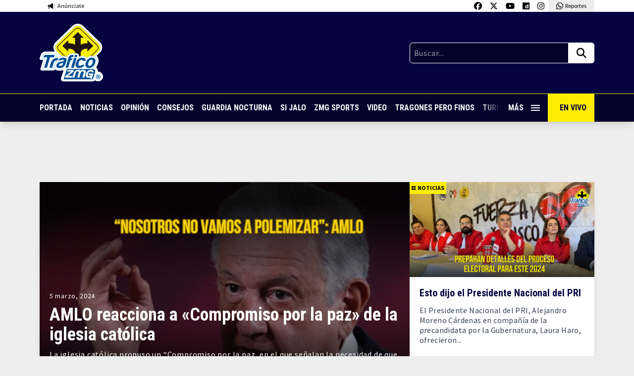

--- FILE ---
content_type: text/html; charset=UTF-8
request_url: https://traficozmg.com/tag/proceso-electoral/
body_size: 44271
content:

<!doctype html>
<html lang="es">

<head>
    <meta charset="UTF-8">
    <meta name="viewport" content="width=device-width, initial-scale=1, maximum-scale=2.0">
    <link rel="profile" href="http://gmpg.org/xfn/11">
    <link rel="pingback" href="https://traficozmg.com/xmlrpc.php">
    <link rel="preconnect" href="https://fonts.gstatic.com">
    <meta name='robots' content='index, follow, max-image-preview:large, max-snippet:-1, max-video-preview:-1' />

	<!-- This site is optimized with the Yoast SEO plugin v26.7 - https://yoast.com/wordpress/plugins/seo/ -->
	<title>proceso electoral archivos - Tráfico ZMG</title>
	<link rel="canonical" href="https://traficozmg.com/tag/proceso-electoral/" />
	<link rel="next" href="https://traficozmg.com/tag/proceso-electoral/page/2/" />
	<meta property="og:locale" content="es_ES" />
	<meta property="og:type" content="article" />
	<meta property="og:title" content="proceso electoral archivos - Tráfico ZMG" />
	<meta property="og:url" content="https://traficozmg.com/tag/proceso-electoral/" />
	<meta property="og:site_name" content="Tráfico ZMG" />
	<meta name="twitter:card" content="summary_large_image" />
	<meta name="twitter:site" content="@trafico_ZMG" />
	<script type="application/ld+json" class="yoast-schema-graph">{"@context":"https://schema.org","@graph":[{"@type":"CollectionPage","@id":"https://traficozmg.com/tag/proceso-electoral/","url":"https://traficozmg.com/tag/proceso-electoral/","name":"proceso electoral archivos - Tráfico ZMG","isPartOf":{"@id":"https://traficozmg.com/#website"},"primaryImageOfPage":{"@id":"https://traficozmg.com/tag/proceso-electoral/#primaryimage"},"image":{"@id":"https://traficozmg.com/tag/proceso-electoral/#primaryimage"},"thumbnailUrl":"https://traficozmg.com/wp-content/uploads/2024/03/un-hombre-fue-asesinado-de-manera-directa-sobre-la-glorieta-de-la-calle-Constitucion-de-1917-36.png","breadcrumb":{"@id":"https://traficozmg.com/tag/proceso-electoral/#breadcrumb"},"inLanguage":"es"},{"@type":"ImageObject","inLanguage":"es","@id":"https://traficozmg.com/tag/proceso-electoral/#primaryimage","url":"https://traficozmg.com/wp-content/uploads/2024/03/un-hombre-fue-asesinado-de-manera-directa-sobre-la-glorieta-de-la-calle-Constitucion-de-1917-36.png","contentUrl":"https://traficozmg.com/wp-content/uploads/2024/03/un-hombre-fue-asesinado-de-manera-directa-sobre-la-glorieta-de-la-calle-Constitucion-de-1917-36.png","width":1280,"height":720},{"@type":"BreadcrumbList","@id":"https://traficozmg.com/tag/proceso-electoral/#breadcrumb","itemListElement":[{"@type":"ListItem","position":1,"name":"Portada","item":"https://traficozmg.com/"},{"@type":"ListItem","position":2,"name":"proceso electoral"}]},{"@type":"WebSite","@id":"https://traficozmg.com/#website","url":"https://traficozmg.com/","name":"Tráfico ZMG","description":"Noticias, Reportajes, Consejos e Información de la Zona Metropolitana de Guadalajara","potentialAction":[{"@type":"SearchAction","target":{"@type":"EntryPoint","urlTemplate":"https://traficozmg.com/?s={search_term_string}"},"query-input":{"@type":"PropertyValueSpecification","valueRequired":true,"valueName":"search_term_string"}}],"inLanguage":"es"}]}</script>
	<!-- / Yoast SEO plugin. -->


<link rel='dns-prefetch' href='//code.jquery.com' />
<link rel='dns-prefetch' href='//cdnjs.cloudflare.com' />
<link rel='dns-prefetch' href='//stats.wp.com' />
<link rel='dns-prefetch' href='//v0.wordpress.com' />
<link rel="alternate" type="application/rss+xml" title="Tráfico ZMG &raquo; Etiqueta proceso electoral del feed" href="https://traficozmg.com/tag/proceso-electoral/feed/" />
		<style>
			.lazyload,
			.lazyloading {
				max-width: 100%;
			}
		</style>
		<style id='wp-img-auto-sizes-contain-inline-css' type='text/css'>
img:is([sizes=auto i],[sizes^="auto," i]){contain-intrinsic-size:3000px 1500px}
/*# sourceURL=wp-img-auto-sizes-contain-inline-css */
</style>
<style id='wp-emoji-styles-inline-css' type='text/css'>

	img.wp-smiley, img.emoji {
		display: inline !important;
		border: none !important;
		box-shadow: none !important;
		height: 1em !important;
		width: 1em !important;
		margin: 0 0.07em !important;
		vertical-align: -0.1em !important;
		background: none !important;
		padding: 0 !important;
	}
/*# sourceURL=wp-emoji-styles-inline-css */
</style>
<style id='wp-block-library-inline-css' type='text/css'>
:root{--wp-block-synced-color:#7a00df;--wp-block-synced-color--rgb:122,0,223;--wp-bound-block-color:var(--wp-block-synced-color);--wp-editor-canvas-background:#ddd;--wp-admin-theme-color:#007cba;--wp-admin-theme-color--rgb:0,124,186;--wp-admin-theme-color-darker-10:#006ba1;--wp-admin-theme-color-darker-10--rgb:0,107,160.5;--wp-admin-theme-color-darker-20:#005a87;--wp-admin-theme-color-darker-20--rgb:0,90,135;--wp-admin-border-width-focus:2px}@media (min-resolution:192dpi){:root{--wp-admin-border-width-focus:1.5px}}.wp-element-button{cursor:pointer}:root .has-very-light-gray-background-color{background-color:#eee}:root .has-very-dark-gray-background-color{background-color:#313131}:root .has-very-light-gray-color{color:#eee}:root .has-very-dark-gray-color{color:#313131}:root .has-vivid-green-cyan-to-vivid-cyan-blue-gradient-background{background:linear-gradient(135deg,#00d084,#0693e3)}:root .has-purple-crush-gradient-background{background:linear-gradient(135deg,#34e2e4,#4721fb 50%,#ab1dfe)}:root .has-hazy-dawn-gradient-background{background:linear-gradient(135deg,#faaca8,#dad0ec)}:root .has-subdued-olive-gradient-background{background:linear-gradient(135deg,#fafae1,#67a671)}:root .has-atomic-cream-gradient-background{background:linear-gradient(135deg,#fdd79a,#004a59)}:root .has-nightshade-gradient-background{background:linear-gradient(135deg,#330968,#31cdcf)}:root .has-midnight-gradient-background{background:linear-gradient(135deg,#020381,#2874fc)}:root{--wp--preset--font-size--normal:16px;--wp--preset--font-size--huge:42px}.has-regular-font-size{font-size:1em}.has-larger-font-size{font-size:2.625em}.has-normal-font-size{font-size:var(--wp--preset--font-size--normal)}.has-huge-font-size{font-size:var(--wp--preset--font-size--huge)}.has-text-align-center{text-align:center}.has-text-align-left{text-align:left}.has-text-align-right{text-align:right}.has-fit-text{white-space:nowrap!important}#end-resizable-editor-section{display:none}.aligncenter{clear:both}.items-justified-left{justify-content:flex-start}.items-justified-center{justify-content:center}.items-justified-right{justify-content:flex-end}.items-justified-space-between{justify-content:space-between}.screen-reader-text{border:0;clip-path:inset(50%);height:1px;margin:-1px;overflow:hidden;padding:0;position:absolute;width:1px;word-wrap:normal!important}.screen-reader-text:focus{background-color:#ddd;clip-path:none;color:#444;display:block;font-size:1em;height:auto;left:5px;line-height:normal;padding:15px 23px 14px;text-decoration:none;top:5px;width:auto;z-index:100000}html :where(.has-border-color){border-style:solid}html :where([style*=border-top-color]){border-top-style:solid}html :where([style*=border-right-color]){border-right-style:solid}html :where([style*=border-bottom-color]){border-bottom-style:solid}html :where([style*=border-left-color]){border-left-style:solid}html :where([style*=border-width]){border-style:solid}html :where([style*=border-top-width]){border-top-style:solid}html :where([style*=border-right-width]){border-right-style:solid}html :where([style*=border-bottom-width]){border-bottom-style:solid}html :where([style*=border-left-width]){border-left-style:solid}html :where(img[class*=wp-image-]){height:auto;max-width:100%}:where(figure){margin:0 0 1em}html :where(.is-position-sticky){--wp-admin--admin-bar--position-offset:var(--wp-admin--admin-bar--height,0px)}@media screen and (max-width:600px){html :where(.is-position-sticky){--wp-admin--admin-bar--position-offset:0px}}
/*wp_block_styles_on_demand_placeholder:6967218a2584c*/
/*# sourceURL=wp-block-library-inline-css */
</style>
<style id='classic-theme-styles-inline-css' type='text/css'>
/*! This file is auto-generated */
.wp-block-button__link{color:#fff;background-color:#32373c;border-radius:9999px;box-shadow:none;text-decoration:none;padding:calc(.667em + 2px) calc(1.333em + 2px);font-size:1.125em}.wp-block-file__button{background:#32373c;color:#fff;text-decoration:none}
/*# sourceURL=/wp-includes/css/classic-themes.min.css */
</style>
<link rel='stylesheet' id='contact-form-7-css' href='https://traficozmg.com/wp-content/plugins/contact-form-7/includes/css/styles.css?ver=6.1.4' type='text/css' media='all' />
<link rel='stylesheet' id='polar-css' href='https://traficozmg.com/wp-content/themes/tzmg-media/style.css?ver=880823e94733bdf9a1f9aceab3eb040c' type='text/css' media='all' />
<script type="text/javascript" src="https://code.jquery.com/jquery-3.5.1.min.js?ver=3.5.1" id="jquery-js"></script>
<script type="text/javascript" id="my_loadmore-js-extra">
/* <![CDATA[ */
var misha_loadmore_params = {"ajaxurl":"https://traficozmg.com/wp-admin/admin-ajax.php","posts":"{\"posts_per_page\":1,\"ignore_sticky_posts\":true,\"post__not_in\":[174581],\"error\":\"\",\"m\":\"\",\"p\":0,\"post_parent\":\"\",\"subpost\":\"\",\"subpost_id\":\"\",\"attachment\":\"\",\"attachment_id\":0,\"name\":\"\",\"pagename\":\"\",\"page_id\":0,\"second\":\"\",\"minute\":\"\",\"hour\":\"\",\"day\":0,\"monthnum\":0,\"year\":0,\"w\":0,\"category_name\":\"\",\"tag\":\"\",\"cat\":\"\",\"tag_id\":\"\",\"author\":\"\",\"author_name\":\"\",\"feed\":\"\",\"tb\":\"\",\"paged\":0,\"meta_key\":\"\",\"meta_value\":\"\",\"preview\":\"\",\"s\":\"\",\"sentence\":\"\",\"title\":\"\",\"fields\":\"all\",\"menu_order\":\"\",\"embed\":\"\",\"category__in\":[],\"category__not_in\":[],\"category__and\":[],\"post__in\":[],\"post_name__in\":[],\"tag__in\":[],\"tag__not_in\":[],\"tag__and\":[],\"tag_slug__in\":[],\"tag_slug__and\":[],\"post_parent__in\":[],\"post_parent__not_in\":[],\"author__in\":[],\"author__not_in\":[],\"search_columns\":[],\"suppress_filters\":false,\"cache_results\":true,\"update_post_term_cache\":true,\"update_menu_item_cache\":false,\"lazy_load_term_meta\":true,\"update_post_meta_cache\":true,\"post_type\":\"\",\"nopaging\":false,\"comments_per_page\":\"50\",\"no_found_rows\":false,\"order\":\"DESC\"}","current_page":"1","max_page":"33441"};
//# sourceURL=my_loadmore-js-extra
/* ]]> */
</script>
<script type="text/javascript" src="https://traficozmg.com/wp-content/themes/tzmg-media/assets/js/load-more-post.js?ver=880823e94733bdf9a1f9aceab3eb040c" id="my_loadmore-js"></script>
<link rel="https://api.w.org/" href="https://traficozmg.com/wp-json/" /><link rel="alternate" title="JSON" type="application/json" href="https://traficozmg.com/wp-json/wp/v2/tags/3380" /><link rel="EditURI" type="application/rsd+xml" title="RSD" href="https://traficozmg.com/xmlrpc.php?rsd" />

	<style>img#wpstats{display:none}</style>
				<script>
			document.documentElement.className = document.documentElement.className.replace('no-js', 'js');
		</script>
				<style>
			.no-js img.lazyload {
				display: none;
			}

			figure.wp-block-image img.lazyloading {
				min-width: 150px;
			}

			.lazyload,
			.lazyloading {
				--smush-placeholder-width: 100px;
				--smush-placeholder-aspect-ratio: 1/1;
				width: var(--smush-image-width, var(--smush-placeholder-width)) !important;
				aspect-ratio: var(--smush-image-aspect-ratio, var(--smush-placeholder-aspect-ratio)) !important;
			}

						.lazyload, .lazyloading {
				opacity: 0;
			}

			.lazyloaded {
				opacity: 1;
				transition: opacity 400ms;
				transition-delay: 0ms;
			}

					</style>
			<!-- Global site tag (gtag.js) - Google Analytics -->
	<script async src="https://www.googletagmanager.com/gtag/js?id=UA-70697626-1"></script>
	<script>
		window.dataLayer = window.dataLayer || [];

		function gtag() {
			dataLayer.push(arguments);
		}
		gtag('js', new Date());
		gtag('config', 'UA-70697626-1');
	</script>
<link rel="icon" href="https://traficozmg.com/wp-content/uploads/2021/11/favicon-150x150.png" sizes="32x32" />
<link rel="icon" href="https://traficozmg.com/wp-content/uploads/2021/11/favicon.png" sizes="192x192" />
<link rel="apple-touch-icon" href="https://traficozmg.com/wp-content/uploads/2021/11/favicon.png" />
<meta name="msapplication-TileImage" content="https://traficozmg.com/wp-content/uploads/2021/11/favicon.png" />
    <script async src="https://securepubads.g.doubleclick.net/tag/js/gpt.js"></script>


  <script>
    window.googletag = window.googletag || {
      cmd: []
    };
    googletag.cmd.push(function() {
      googletag.defineSlot('/22603570053/traficozmg_movil_feed_01', [
        [300, 250],
        [120, 240],
        [480, 320],
        [468, 60], 'fluid', [300, 100],
        [320, 240],
        [320, 100],
        [300, 600],
        [320, 50],
        [480, 360],
        [240, 400]
      ], 'div-gpt-ad-1724701072748-0').addService(googletag.pubads());
      googletag.pubads().enableSingleRequest();
      googletag.enableServices();
    });
  </script>

  <script>
    window.googletag = window.googletag || {
      cmd: []
    };
    googletag.cmd.push(function() {
      googletag.defineSlot('/22603570053/traficozmg_movil_feed_02', [
        [468, 60],
        [480, 320],
        [120, 240],
        [320, 50],
        [300, 250],
        [480, 360],
        [240, 400],
        [300, 600],
        [320, 100],
        [320, 240], 'fluid', [300, 100]
      ], 'div-gpt-ad-1722894645700-0').addService(googletag.pubads());
      googletag.pubads().enableSingleRequest();
      googletag.enableServices();
    });
  </script>

  <script>
    window.googletag = window.googletag || {
      cmd: []
    };
    googletag.cmd.push(function() {
      googletag.defineSlot('/22603570053/traficozmg_movil_feed_03', [
        [320, 50],
        [320, 100],
        [300, 600],
        [468, 60],
        [240, 400],
        [300, 250],
        [480, 360],
        [320, 240],
        [120, 240],
        [480, 320], 'fluid', [300, 100]
      ], 'div-gpt-ad-1724281885111-0').addService(googletag.pubads());
      googletag.pubads().enableSingleRequest();
      googletag.enableServices();
    });
  </script>

  <script>
    window.googletag = window.googletag || {
      cmd: []
    };
    googletag.cmd.push(function() {
      googletag.defineSlot('/22603570053/traficozmg_movil_feed_04', [
        [320, 240], 'fluid', [120, 240],
        [480, 320],
        [300, 100],
        [320, 50],
        [320, 100],
        [300, 600],
        [468, 60],
        [300, 250],
        [480, 360],
        [240, 400]
      ], 'div-gpt-ad-1724281908360-0').addService(googletag.pubads());
      googletag.pubads().enableSingleRequest();
      googletag.enableServices();
    });
  </script>

  <script>
    window.googletag = window.googletag || {
      cmd: []
    };
    googletag.cmd.push(function() {
      googletag.defineSlot('/22603570053/traficozmg_desktop_feed_01', ['fluid', [728, 90]], 'div-gpt-ad-1722895850317-0').addService(googletag.pubads());
      googletag.pubads().enableSingleRequest();
      googletag.enableServices();
    });
  </script>

  <script>
    window.googletag = window.googletag || {
      cmd: []
    };
    googletag.cmd.push(function() {
      googletag.defineSlot('/22603570053/traficozmg_desktop_feed_02', ['fluid', [728, 90]], 'div-gpt-ad-1722895872662-0').addService(googletag.pubads());
      googletag.pubads().enableSingleRequest();
      googletag.enableServices();
    });
  </script>

  <script>
    window.googletag = window.googletag || {
      cmd: []
    };
    googletag.cmd.push(function() {
      googletag.defineSlot('/22603570053/traficozmg_desktop_feed_03', ['fluid', [728, 90]], 'div-gpt-ad-1722894551814-0').addService(googletag.pubads());
      googletag.pubads().enableSingleRequest();
      googletag.enableServices();
    });
  </script>

  <script>
    window.googletag = window.googletag || {
      cmd: []
    };
    googletag.cmd.push(function() {
      googletag.defineSlot('/22603570053/traficozmg_desktop_feed_04', ['fluid', [728, 90]], 'div-gpt-ad-1722895315096-0').addService(googletag.pubads());
      googletag.pubads().enableSingleRequest();
      googletag.enableServices();
    });
  </script>


  <script>
    window.googletag = window.googletag || {
      cmd: []
    };
    googletag.cmd.push(function() {
      googletag.defineSlot('/22603570053/traficozmg_movil_feed_floor', [300, 100], 'div-gpt-ad-1724981839746-0').addService(googletag.pubads());
      googletag.pubads().enableSingleRequest();
      googletag.enableServices();
    });
  </script>


<script>
  window.googletag = window.googletag || {
    cmd: []
  };
  googletag.cmd.push(function() {
    // Define the out-of-page slot
    var outOfPageSlot = googletag.defineOutOfPageSlot('/22603570053/traficozmg_out_of_page', 'div-gpt-ad-1725552901322-0');

    // If the slot was successfully defined, enable services
    if (outOfPageSlot) {
      outOfPageSlot.addService(googletag.pubads());
    }

    // Enable single request mode
    googletag.pubads().enableSingleRequest();
    googletag.enableServices();
  });
</script></head>

<body class="archive tag tag-proceso-electoral tag-3380 wp-theme-tzmg-media t-pt-[217px] md:t-pt-[246px]">

    
    <!-- /22603570053/traficozmg_out_of_page -->
    <div id="div-gpt-ad-1725552901322-0"></div>
    <script>
        googletag.cmd.push(function() {
            // Display the out-of-page ad
            googletag.display('div-gpt-ad-1725552901322-0');
        });
    </script>

    <header class="cd-header t-bg-white t-absolute t-top-0 t-left-0 t-h-[217px] md:t-h-[246px] t-w-full t-z-10 t-shadow-lg">
        <div class="t-container t-max-w-6xl t-transition-all t-flex t-justify-between">
            <a href="https://traficozmg.com/anunciate" target="_blank" class="t-flex t-py-1 t-px-2 md:t-px-4 t-items-center t-transition-all">
                <img data-src="https://traficozmg.com/wp-content/themes/tzmg-media/assets/svg/icon-anunciate.svg" class="lazy t-h-4 t-mr-1" />
                <span class="t-text-xs t-font-s">Anúnciate</span>
            </a>
            <div class="t-flex">
                <a href="https://www.facebook.com/traficozmg" target="_blank" class="t-py-1 t-px-2 t-block t-bg-white hover:t-bg-dwhite t-transition-all">
                    <img data-src="https://traficozmg.com/wp-content/themes/tzmg-media/assets/svg/icon-fb.svg" class="lazy t-h-4" />
                </a>
                <a href="https://twitter.com/trafico_ZMG" target="_blank" class="t-py-1 t-px-2 t-block t-bg-white hover:t-bg-dwhite t-transition-all">
                    <img data-src="https://traficozmg.com/wp-content/themes/tzmg-media/assets/svg/icon-x-twitter.svg" class="lazy t-h-4" />
                </a>
                <a href="https://www.youtube.com/user/TraficoZMGuadalajara" target="_blank" class="t-py-1 t-px-2 t-block t-bg-white hover:t-bg-dwhite t-transition-all">
                    <img data-src="https://traficozmg.com/wp-content/themes/tzmg-media/assets/svg/icon-youtube.svg" class="lazy t-h-4" />
                </a>
                <a href="https://www.dailymotion.com/traficozmg/videos" target="_blank" class="t-py-1 t-px-2 t-block t-bg-white hover:t-bg-dwhite t-transition-all">
                    <img data-src="https://traficozmg.com/wp-content/themes/tzmg-media/assets/svg/icon-dailymotion.svg" class="lazy t-h-4" />
                </a>
                <a href="https://www.instagram.com/traficozmg/" target="_blank" class="t-py-1 t-px-2 t-block t-bg-white hover:t-bg-dwhite t-transition-all">
                    <img data-src="https://traficozmg.com/wp-content/themes/tzmg-media/assets/svg/icon-instagram.svg" class="lazy t-h-4" />
                </a>
                <a href="https://wa.me/523310700840" target="_blank" class="t-hidden md:t-flex t-py-1 t-px-2 md:t-px-4 t-bg-dwhite t-items-center t-transition-all">
                    <img data-src="https://traficozmg.com/wp-content/themes/tzmg-media/assets/svg/icon-whatsapp.svg" class="lazy t-h-4 t-mr-1" />
                    <span class="t-text-xs t-font-s">Reportes</span>
                </a>
                <a href="https://wa.me/523310700840" target="_blank" class="t-flex md:t-hidden t-py-1 t-px-2 md:t-px-4 t-bg-dwhite t-items-center t-transition-all">
                    <img data-src="https://traficozmg.com/wp-content/themes/tzmg-media/assets/svg/icon-whatsapp.svg" class="lazy t-h-4 t-mr-1" />
                    <span class="t-text-xs t-font-s">Reportes</span>
                </a>
            </div>
        </div>
        <div class="t-bg-lblue t-py-6">
            <div class="t-container t-max-w-6xl t-transition-all t-flex t-justify-between t-items-center t-gap-6">
                                    <a href="https://traficozmg.com">
                        <img data-src="https://traficozmg.com/wp-content/themes/tzmg-media/assets/svg/logo-tzmg.svg" class="lazy lazy t-w-24 md:t-w-32" />
                    </a>
                                <div class="t-w-1/2 md:t-w-1/3">
                    <form role="search" method="get" action="https://traficozmg.com/" class="t-flex">
                        <input type="text" class="t-font-s t-tracking-wider t-bg-dblue t-w-full t-border-white t-border t-text-white t-p-2 t-rounded-l-md t-rounded-r-none" placeholder="Buscar..." value="" name="s" title="Buscar:">
                        <button type="submit" class="t-bg-white t-px-2 md:t-px-4 t-rounded-r-md t-rounded-l-none">
                            <img data-src="https://traficozmg.com/wp-content/themes/tzmg-media/assets/svg/icon-search.svg" class="lazy t-h-6" />
                        </button>
                    </form>
                </div>
            </div>
        </div>
        <div class="t-bg-dblue t-border-t t-border-yellow">
            <div class="t-container t-max-w-6xl t-transition-all t-flex t-justify-between t-items-center t-font-p t-font-bold">
                <nav class="nav-scroll t-w-full t-flex t-items-center t-whitespace-nowrap t-overflow-auto">
                    <a href="https://traficozmg.com" class="t-text-white hover:t-text-yellow t-uppercase t-py-4 t-pr-4 t-inline-block">Portada</a>
                    <a href="https://traficozmg.com/category/noticias/" class="t-text-white hover:t-text-yellow t-uppercase t-py-4 t-pr-4 t-inline-block">Noticias</a>
                    <a href="https://traficozmg.com/category/opinion/" class="t-text-white hover:t-text-yellow t-uppercase t-py-4 t-pr-4 t-inline-block">Opinión</a>
                    <a href="https://traficozmg.com/category/consejos/" class="t-text-white hover:t-text-yellow t-uppercase t-py-4 t-pr-4 t-inline-block">Consejos</a>
                    <a href="https://guardianocturna.mx" target="_blank" class="t-text-white hover:t-text-yellow t-uppercase t-py-4 t-pr-4 t-inline-block">Guardia
                        Nocturna</a>
                            <a href="https://traficozmg.com/category/si-jalo/" class="t-text-white hover:t-text-yellow t-uppercase t-py-4 t-pr-4 t-inline-block">Si Jalo</a>
                    <a href="https://zmgsports.com/" target="_blank" class="t-text-white hover:t-text-yellow t-uppercase t-py-4 t-pr-4 t-inline-block">ZMG Sports</a>
                    <a href="https://traficozmg.com/category/videos/" class="t-text-white hover:t-text-yellow t-uppercase t-py-4 t-pr-4 t-inline-block">Video</a>
                    <a href="https://tragonesperofinos.mx/" target="_blank" class="t-text-white hover:t-text-yellow t-uppercase t-py-4 t-pr-4 t-inline-block">Tragones Pero
                        Finos</a>
                    <a href="https://turismoconsabor.com/" target="_blank" class="t-text-white hover:t-text-yellow t-uppercase t-py-4 t-pr-4 t-inline-block">Turismo con Sabor</a>
                    <a href="https://vivepuertovallarta.mx/" target="_blank" class="t-text-white hover:t-text-yellow t-uppercase t-py-4 t-pr-4 t-inline-block">Vive Puerto Vallarta</a>
                </nav>
                <div class="t-relative">
                    <span class="t-absolute t-right-[5rem] md:t-right-[6rem] t-h-full t-w-10 nav-gradient"></span>
                    <a href="#0" class="cd-primary-nav-trigger t-text-white hover:t-text-yellow t-uppercase t-p-4 t-flex t-items-center t-w-[80px] md:t-w-[96px]">
                        <span class="cd-menu-icon cd-menu-icon--nav"></span> Más
                    </a>
                </div>
                <a href="https://www.dailymotion.com/traficozmg/videos" target="_blank" class="t-bg-yellow t-text-dblue t-uppercase t-p-4 t-w-[200px] md:t-w-auto t-hidden md:t-flex t-items-center t-whitespace-nowrap">
                    <i class="fas fa-tv t-mr-2"></i> En Vivo
                </a>
            </div>
        </div>
    </header>

    <div class="cd-primary-nav t-flex t-flex-col t-justify-between t-fixed t-left-0 t-top-0 t-h-full t-w-full t-bg-lblue t-z-40 t-text-center t-overflow-auto">
        <a href="#0" class="z-50 cd-primary-nav-trigger t-bg-white t-h-14 t-w-14 t-fixed t-top-0 t-right-0 t-text-center t-z-50">
            <span class="cd-menu-icon cd-menu-icon--full"></span>
        </a>
        <nav class="t-flex t-flex-col t-py-10 t-font-p t-font-bold t-text-center">
                            <a href="https://traficozmg.com">
                    <img data-src="https://traficozmg.com/wp-content/themes/tzmg-media/assets/svg/logo-tzmg.svg" class="t-mx-auto t-mb-5 t-block t-w-24 md:t-w-32 lazyload" src="[data-uri]" />
                </a>
                        <a href="https://traficozmg.com" class="t-text-white hover:t-text-yellow t-text-lg t-uppercase t-py-2 t-inline-block">Portada</a>
            <a href="https://traficozmg.com/category/noticias/" class="t-text-white hover:t-text-yellow t-text-lg t-uppercase t-py-2 t-inline-block">Noticias</a>
            <a href="https://traficozmg.com/category/opinion/" class="t-text-white hover:t-text-yellow t-text-lg t-uppercase t-py-2 t-inline-block">Opinión</a>
            <a href="https://traficozmg.com/category/consejos/" class="t-text-white hover:t-text-yellow t-text-lg t-uppercase t-py-2 t-inline-block">Consejos</a>
            <a href="https://guardianocturna.mx" target="_blank" class="t-text-white hover:t-text-yellow t-text-lg t-uppercase t-py-2 t-inline-block">Guardia Nocturna</a>
            <a href="https://traficozmg.com/category/si-jalo/" class="t-text-white hover:t-text-yellow t-text-lg t-uppercase t-py-2 t-inline-block">Si Jalo</a>
            <a href="https://zmgsports.com" target="_blank" class="t-text-white hover:t-text-yellow t-text-lg t-uppercase t-py-2 t-inline-block">ZMG Sports</a>
        </nav>
        <div>
            <div class="t-bg-dblue">
    <div class="t-container t-max-w-4xl t-transition-all">
        <div class="t-flex t-flex-col md:t-flex-row t-justify-between t-items-center t-py-12">
            <a href="https://traficozmg.com" target="_blank">
                <img data-src="https://traficozmg.com/wp-content/themes/tzmg-media/assets/svg/logo-tzmg-02.svg?v=1" class="t-h-16 md:t-h-20 w-t-auto t-mb-10 md:t-mb-0 lazyload" src="[data-uri]" />
            </a>
            <a href="https://guardianocturna.mx" target="_blank">
                <img data-src="https://traficozmg.com/wp-content/themes/tzmg-media/assets/svg/logo-guadia.svg?v=1" class="t-h-16 md:t-h-20 w-t-auto t-mb-10 md:t-mb-0 lazyload" src="[data-uri]" />
            </a>
            <a href="https://tragonesperofinos.mx" target="_blank">
                <img data-src="https://traficozmg.com/wp-content/themes/tzmg-media/assets/svg/logo-tragones.svg?v=1" class="t-h-20 md:t-h-24 w-t-auto t-mb-10 md:t-mb-0 lazyload" src="[data-uri]" />
            </a>
            <a href="https://zmgsports.com" target="_blank">
                <img data-src="https://traficozmg.com/wp-content/themes/tzmg-media/assets/svg/logo-zmgsports.svg?v=1" class="t-h-14 md:t-h-16 w-t-auto t-mb-10 md:t-mb-0 lazyload" src="[data-uri]" />
            </a>
            <a href="https://turismoconsabor.com" target="_blank">
                <img data-src="https://traficozmg.com/wp-content/themes/tzmg-media/assets/svg/logo-turismo.svg?v=1" class="t-h-20 md:t-h-24 w-t-auto t-mb-0 lazyload" src="[data-uri]" />
            </a>
        </div>
        <div class="t-flex t-flex-col md:t-flex-row t-justify-between t-items-center t-pb-12 t-max-w-sm md:t-max-w-3xl t-mx-auto">
            <a href="https://traficozmg.com/anunciate/" class="t-text-white t-uppercase t-font-p t-font-bold t-text-lg t-w-full t-border md:t-border-none t-border-white t-text-center t-rounded-t-xl t-p-3 md:t-p-0">Anúnciate</a>
            <a href="https://traficozmg.com/nosotros/" class="t-text-white t-uppercase t-font-p t-font-bold t-text-lg t-w-full t-border md:t-border-none t-border-white t-text-center t-rounded-none t-p-3 md:t-p-0">Nosotros</a>
            <a href="https://traficozmg.com/terminos-y-condiciones/" class="t-text-white t-uppercase t-font-p t-font-bold t-text-lg t-w-full t-border md:t-border-none t-border-white t-text-center t-rounded-b-xl t-p-3 md:t-p-0">Terminos y Condiciones</a>
        </div>
    </div>
</div>
<div class="t-bg-white t-py-5">
    <div class="t-container t-max-w-6xl t-transition-all t-text-center">
        <p class="t-text-sm t-font-s t-text-dblue">Todos los derechos reservados, propiedad intelectual &copy;2026 <span class="t-font-bold">TZMG Media</span>.</p>
    </div>
</div>        </div>
    </div>
<main>
    <div class="t-container t-max-w-6xl t-transition-all">

        <div class="t-my-4 t-mx-auto t-flex t-justify-center">
            <div class='t-hidden t-overflow-x-hidden t-w-full t-max-w-[320px] sm:t-max-w-[576px] md728:t-max-w-[728px] t-min-h-[auto] md728:t-flex md728:t-justify-center md728:t-items-center md728:t-h-[90px]'><!-- /22603570053/traficozmg_desktop_feed_01 --><div id='div-gpt-ad-1722895850317-0' style='min-width: 728px; min-height: 90px;' data-ad-format='auto' data-full-width-responsive='true'><script>googletag.cmd.push(function() { googletag.display('div-gpt-ad-1722895850317-0'); });</script></div></div><div class='t-block t-min-h-[50px] md728:t-hidden md728:t-min-h-[auto] t-overflow-x-hidden'><!-- /22603570053/traficozmg_movil_feed_01 --><div id='div-gpt-ad-1724701072748-0' style='min-width: 120px; min-height: 50px;' data-ad-format='auto' data-full-width-responsive='true'><script>googletag.cmd.push(function() { googletag.display('div-gpt-ad-1724701072748-0'); });</script></div></div>        </div>

        <div>
                                    <div class="t-flex t-flex-wrap md:t-flex-nowrap t-gap-4">
                            <div class="t-w-full md:t-w-2/3 t-mb-0 md:t-mb-4 md:t-min-h-[377px] lg:t-min-h-[400px]">
                                
	<article class="t-bg-gray-500 t-h-80 md:t-h-full t-relative t-bg-cover t-shadow-lg lazy" data-src="https://traficozmg.com/wp-content/uploads/2024/03/un-hombre-fue-asesinado-de-manera-directa-sobre-la-glorieta-de-la-calle-Constitucion-de-1917-36-1024x576.png">
		<div class="t-w-full t-p-5 bg-gradient t-text-white t-absolute t-bottom-0">
			<span class="t-text-sm t-mb-2 t-block t-font-s t-tracking-wider">5 marzo, 2024</span>
			<a href="https://traficozmg.com/2024/03/amlo-reacciona-a-compromiso-por-la-paz-de-la-iglesia-catolica/">
				<h1 class="t-font-bold t-font-p t-text-3xl md:t-text-4xl t-mb-2">AMLO reacciona a «Compromiso por la paz» de la iglesia católica</h1>
			</a>
			<p class="t-hidden md:t-block t-font-s t-tracking-wider">La iglesia católica propuso un “Compromiso por la paz, en el que señalan la necesidad de que la seguridad esté garantizada para todas y todos los mexicanos durante el actual proceso electoral, por lo que solicitaron firmar a todos los y las candidatas a algún cargo público en las elecciones de este 2024, a lo [&hellip;]</p>
		</div>
	</article>

                            </div>
                    
                                                <div class="t-w-full md:t-w-1/3 t-mb-4">
                                
	<article class="t-bg-white t-flex-none sm:t-flex md:t-block t-shadow-lg">
		<div class="t-relative t-bg-gray-500 t-w-full sm:t-w-1/2 md:t-w-full t-h-48 sm:t-h-auto md:t-h-48 t-bg-cover lazy" data-src="https://traficozmg.com/wp-content/uploads/2024/01/un-hombre-fue-asesinado-de-manera-directa-sobre-la-glorieta-de-la-calle-Constitucion-de-1917-1-2-1024x576.png">
			<a href="https://traficozmg.com/2024/01/esto-dijo-el-presidente-nacional-del-pri/" class="t-block t-h-full t-transition-all hover:t-bg-black hover:t-bg-opacity-30">
			</a>
			
<a href="https://traficozmg.com/category/noticias" class="t-absolute t-left-0 t-top-0 t-bg-yellow t-inline-flex t-items-center t-text-xs t-font-bold t-p-1 t-uppercase t-font-s">
    <img data-src="https://traficozmg.com/wp-content/themes/tzmg-media/assets/svg/icon-grid.svg" class="t-h-2 t-mr-1 lazyload" src="[data-uri]">
    Noticias</a>
		</div>
		<div class="t-w-full t-p-5 t-flex t-flex-col t-justify-between sm:t-h-[170px] md:t-h-[185px] lg:t-h-[280px] xl:t-h-[260px]">
			<div>
				<a href="https://traficozmg.com/2024/01/esto-dijo-el-presidente-nacional-del-pri/">
					<h3 class="t-text-lblue t-font-bold t-font-p t-text-xl t-leading-tight t-mb-3 t-overflow-hidden t-max-h-[78px]">
						Esto dijo el Presidente Nacional del PRI					</h3>
				</a>
				<p class="t-hidden lg:t-block t-text-gray-700 t-font-s t-tracking-wide t-leading-tight t-mb-4 t-max-h-[80px] t-overflow-hidden">
					El Presidente Nacional del PRI, Alejandro Moreno Cárdenas en compañía de la precandidata por la Gubernatura, Laura Haro, ofrecieron...				</p>
			</div>
			
<div class="t-block sm:t-flex t-items-center">
    <div>
                    <a href="#" class="m-0 t-text-sm t-hidden sm:t-block t-font-semibold t-font-s t-leading-tight">
                    Tráfico ZMG
            </a>
                <span class="m-0 t-text-gray-700 t-block t-text-xs t-font-s t-tracking-wider t-leading-tight">
            03 Ene 2024        </span>
    </div>
</div>
		</div>
	</article>

                            </div>
                        </div>
                    
                                            <div class="t-flex t-flex-wrap md:t-flex-nowrap t-gap-4">
                            <div class="t-w-full md:t-w-1/2">
                                
	<article class="t-flex t-flex-wrap sm:t-flex-nowrap md:t-flex-wrap lg:t-flex-nowrap t-bg-white t-shadow-lg">
		<div class="t-relative t-bg-gray-500 t-w-full sm:t-w-1/2 md:t-w-full lg:t-w-1/2 t-h-48 sm:t-h-auto md:t-h-48 lg:t-h-auto t-bg-cover t-bg-center lazy" data-src="https://traficozmg.com/wp-content/uploads/2021/06/IMG-20210604-WA0168-1024x768.jpg">
			
<a href="https://traficozmg.com/category/noticias" class="t-absolute t-left-0 t-top-0 t-bg-yellow t-inline-flex t-items-center t-text-xs t-font-bold t-p-1 t-uppercase t-font-s">
    <img data-src="https://traficozmg.com/wp-content/themes/tzmg-media/assets/svg/icon-grid.svg" class="t-h-2 t-mr-1 lazyload" src="[data-uri]">
    Noticias</a>
			<a href="https://traficozmg.com/2021/06/protegen-programas-sociales-de-uso-electoral/" class="t-block t-h-full t-transition-all hover:t-bg-black hover:t-bg-opacity-30"></a>
		</div>
		<div class="t-w-full lg:t-w-1/2 t-p-5 t-flex t-flex-col t-justify-between sm:t-h-[170px] md:t-h-[180px]">
			<a href="https://traficozmg.com/2021/06/protegen-programas-sociales-de-uso-electoral/">
				<h3 class="t-text-lblue t-font-bold t-font-p t-text-xl t-leading-tight t-mb-3 t-overflow-hidden t-max-h-[78px]">
					Protegen programas sociales de uso electoral				</h3>
			</a>
			
<div class="t-block sm:t-flex t-items-center">
    <div>
                    <a href="#" class="m-0 t-text-sm t-hidden sm:t-block t-font-semibold t-font-s t-leading-tight">
                    Tráfico ZMG
            </a>
                <span class="m-0 t-text-gray-700 t-block t-text-xs t-font-s t-tracking-wider t-leading-tight">
            04 Jun 2021        </span>
    </div>
</div>
		</div>
	</article>

                            </div>
                    
                                                <div class="t-w-full md:t-w-1/2">
                                
	<article class="t-flex t-flex-wrap sm:t-flex-nowrap md:t-flex-wrap lg:t-flex-nowrap t-bg-white t-shadow-lg">
		<div class="t-relative t-bg-gray-500 t-w-full sm:t-w-1/2 md:t-w-full lg:t-w-1/2 t-h-48 sm:t-h-auto md:t-h-48 lg:t-h-auto t-bg-cover t-bg-center lazy" data-src="https://traficozmg.com/wp-content/uploads/2021/06/FB_IMG_1622822967303.jpg">
			
<a href="https://traficozmg.com/category/noticias" class="t-absolute t-left-0 t-top-0 t-bg-yellow t-inline-flex t-items-center t-text-xs t-font-bold t-p-1 t-uppercase t-font-s">
    <img data-src="https://traficozmg.com/wp-content/themes/tzmg-media/assets/svg/icon-grid.svg" class="t-h-2 t-mr-1 lazyload" src="[data-uri]">
    Noticias</a>
			<a href="https://traficozmg.com/2021/06/ponen-a-disposicion-el-088-para-reportar-incidencias-durante-elecciones/" class="t-block t-h-full t-transition-all hover:t-bg-black hover:t-bg-opacity-30"></a>
		</div>
		<div class="t-w-full lg:t-w-1/2 t-p-5 t-flex t-flex-col t-justify-between sm:t-h-[170px] md:t-h-[180px]">
			<a href="https://traficozmg.com/2021/06/ponen-a-disposicion-el-088-para-reportar-incidencias-durante-elecciones/">
				<h3 class="t-text-lblue t-font-bold t-font-p t-text-xl t-leading-tight t-mb-3 t-overflow-hidden t-max-h-[78px]">
					Ponen a disposición el 088 para reportar incidencias durante elecciones				</h3>
			</a>
			
<div class="t-block sm:t-flex t-items-center">
    <div>
                    <a href="#" class="m-0 t-text-sm t-hidden sm:t-block t-font-semibold t-font-s t-leading-tight">
                    Tráfico ZMG
            </a>
                <span class="m-0 t-text-gray-700 t-block t-text-xs t-font-s t-tracking-wider t-leading-tight">
            04 Jun 2021        </span>
    </div>
</div>
		</div>
	</article>

                            </div>
                        </div>
                    
                        <div class="t-my-4 t-mx-auto t-flex t-justify-center">
                                                            <div class='t-hidden t-overflow-x-hidden t-w-full t-max-w-[320px] sm:t-max-w-[576px] md728:t-max-w-[728px] t-min-h-[auto] md728:t-flex md728:t-justify-center md728:t-items-center md728:t-h-[90px]'><!-- /22603570053/traficozmg_desktop_feed_02 --><div id='div-gpt-ad-1722895872662-0' style='min-width: 728px; min-height: 90px;' data-ad-format='auto' data-full-width-responsive='true'><script>googletag.cmd.push(function() { googletag.display('div-gpt-ad-1722895872662-0'); });</script></div></div><div class='t-block t-min-h-[50px] md728:t-hidden md728:t-min-h-[auto] t-overflow-x-hidden'><!-- /22603570053/traficozmg_movil_feed_02 --><div id='div-gpt-ad-1722896242741-0' style='min-width: 120px; min-height: 50px;' data-ad-format='auto' data-full-width-responsive='true'><script>googletag.cmd.push(function() { googletag.display('div-gpt-ad-1722896242741-0'); });</script></div></div>                            
                            
                                                    </div>

                    
                    
                                            <div class="t-flex t-flex-wrap md:t-flex-nowrap t-gap-4">
                            <div class="t-w-full md:t-w-1/3 md:t-mb-4">
                                
	<article class="t-bg-white t-flex-none sm:t-flex md:t-block t-shadow-lg">
		<div class="t-relative t-bg-gray-500 t-w-full sm:t-w-1/2 md:t-w-full t-h-48 sm:t-h-auto md:t-h-48 t-bg-cover lazy" data-src="https://traficozmg.com/wp-content/uploads/2021/06/IMG-20210603-WA0216.jpg">
			<a href="https://traficozmg.com/2021/06/arranca-operativo-de-seguridad-en-visperas-de-jornada-electoral/" class="t-block t-h-full t-transition-all hover:t-bg-black hover:t-bg-opacity-30">
			</a>
			
<a href="https://traficozmg.com/category/noticias" class="t-absolute t-left-0 t-top-0 t-bg-yellow t-inline-flex t-items-center t-text-xs t-font-bold t-p-1 t-uppercase t-font-s">
    <img data-src="https://traficozmg.com/wp-content/themes/tzmg-media/assets/svg/icon-grid.svg" class="t-h-2 t-mr-1 lazyload" src="[data-uri]">
    Noticias</a>
		</div>
		<div class="t-w-full t-p-5 t-flex t-flex-col t-justify-between sm:t-h-[170px] md:t-h-[185px] lg:t-h-[280px] xl:t-h-[260px]">
			<div>
				<a href="https://traficozmg.com/2021/06/arranca-operativo-de-seguridad-en-visperas-de-jornada-electoral/">
					<h3 class="t-text-lblue t-font-bold t-font-p t-text-xl t-leading-tight t-mb-3 t-overflow-hidden t-max-h-[78px]">
						Arranca operativo de seguridad en vísperas de la contienda electoral					</h3>
				</a>
				<p class="t-hidden lg:t-block t-text-gray-700 t-font-s t-tracking-wide t-leading-tight t-mb-4 t-max-h-[80px] t-overflow-hidden">
					Arrancó el operativo de seguridad en vísperas de la jornada electoral, desde hoy y hasta el próximo 9 de...				</p>
			</div>
			
<div class="t-block sm:t-flex t-items-center">
    <div>
                    <a href="#" class="m-0 t-text-sm t-hidden sm:t-block t-font-semibold t-font-s t-leading-tight">
                    Tráfico ZMG
            </a>
                <span class="m-0 t-text-gray-700 t-block t-text-xs t-font-s t-tracking-wider t-leading-tight">
            03 Jun 2021        </span>
    </div>
</div>
		</div>
	</article>

                            </div>
                        
                                                <div class="t-w-full md:t-w-1/3 md:t-mb-4">
                                
	<article class="t-bg-white t-flex-none sm:t-flex md:t-block t-shadow-lg">
		<div class="t-relative t-bg-gray-500 t-w-full sm:t-w-1/2 md:t-w-full t-h-48 sm:t-h-auto md:t-h-48 t-bg-cover lazy" data-src="https://traficozmg.com/wp-content/uploads/2021/06/IMG-20210602-WA0101.jpg">
			<a href="https://traficozmg.com/2021/06/habra-alumbrado-publico-y-seguridad-para-vallartenses-y-turistas-profe-michel/" class="t-block t-h-full t-transition-all hover:t-bg-black hover:t-bg-opacity-30">
			</a>
			
<a href="https://traficozmg.com/category/noticias" class="t-absolute t-left-0 t-top-0 t-bg-yellow t-inline-flex t-items-center t-text-xs t-font-bold t-p-1 t-uppercase t-font-s">
    <img data-src="https://traficozmg.com/wp-content/themes/tzmg-media/assets/svg/icon-grid.svg" class="t-h-2 t-mr-1 lazyload" src="[data-uri]">
    Noticias</a>
		</div>
		<div class="t-w-full t-p-5 t-flex t-flex-col t-justify-between sm:t-h-[170px] md:t-h-[185px] lg:t-h-[280px] xl:t-h-[260px]">
			<div>
				<a href="https://traficozmg.com/2021/06/habra-alumbrado-publico-y-seguridad-para-vallartenses-y-turistas-profe-michel/">
					<h3 class="t-text-lblue t-font-bold t-font-p t-text-xl t-leading-tight t-mb-3 t-overflow-hidden t-max-h-[78px]">
						Habrá alumbrado público y seguridad para vallartenses y turistas: Profe Michel					</h3>
				</a>
				<p class="t-hidden lg:t-block t-text-gray-700 t-font-s t-tracking-wide t-leading-tight t-mb-4 t-max-h-[80px] t-overflow-hidden">
					Se compromete a que habrá alumbrado público y seguridad para vallartenses y turistas, a la par impulsará programas de...				</p>
			</div>
			
<div class="t-block sm:t-flex t-items-center">
    <div>
                    <a href="#" class="m-0 t-text-sm t-hidden sm:t-block t-font-semibold t-font-s t-leading-tight">
                    Tráfico ZMG
            </a>
                <span class="m-0 t-text-gray-700 t-block t-text-xs t-font-s t-tracking-wider t-leading-tight">
            02 Jun 2021        </span>
    </div>
</div>
		</div>
	</article>

                            </div>
                        
                                                <div class="t-w-full md:t-w-1/3 t-mb-4">
                                
	<article class="t-bg-white t-flex-none sm:t-flex md:t-block t-shadow-lg">
		<div class="t-relative t-bg-gray-500 t-w-full sm:t-w-1/2 md:t-w-full t-h-48 sm:t-h-auto md:t-h-48 t-bg-cover lazy" data-src="https://traficozmg.com/wp-content/uploads/2021/06/IMG-20210531-WA0373-1024x683.jpg">
			<a href="https://traficozmg.com/2021/06/intencion-del-voto-daria-ventaja-a-lomeli-encuestadora/" class="t-block t-h-full t-transition-all hover:t-bg-black hover:t-bg-opacity-30">
			</a>
			
<a href="https://traficozmg.com/category/noticias" class="t-absolute t-left-0 t-top-0 t-bg-yellow t-inline-flex t-items-center t-text-xs t-font-bold t-p-1 t-uppercase t-font-s">
    <img data-src="https://traficozmg.com/wp-content/themes/tzmg-media/assets/svg/icon-grid.svg" class="t-h-2 t-mr-1 lazyload" src="[data-uri]">
    Noticias</a>
		</div>
		<div class="t-w-full t-p-5 t-flex t-flex-col t-justify-between sm:t-h-[170px] md:t-h-[185px] lg:t-h-[280px] xl:t-h-[260px]">
			<div>
				<a href="https://traficozmg.com/2021/06/intencion-del-voto-daria-ventaja-a-lomeli-encuestadora/">
					<h3 class="t-text-lblue t-font-bold t-font-p t-text-xl t-leading-tight t-mb-3 t-overflow-hidden t-max-h-[78px]">
						Intención del voto daría ventaja a Lomelí: Encuestadora					</h3>
				</a>
				<p class="t-hidden lg:t-block t-text-gray-700 t-font-s t-tracking-wide t-leading-tight t-mb-4 t-max-h-[80px] t-overflow-hidden">
					Intención del voto le daría ventaja a Carlos Lomelí Bolaños, candidato de Morena a la presidencia municipal de Guadalajara...				</p>
			</div>
			
<div class="t-block sm:t-flex t-items-center">
    <div>
                    <a href="#" class="m-0 t-text-sm t-hidden sm:t-block t-font-semibold t-font-s t-leading-tight">
                    Tráfico ZMG
            </a>
                <span class="m-0 t-text-gray-700 t-block t-text-xs t-font-s t-tracking-wider t-leading-tight">
            01 Jun 2021        </span>
    </div>
</div>
		</div>
	</article>

                            </div>
                        </div>
                                    <div class="t-flex t-flex-wrap md:t-flex-nowrap t-gap-4">
                            <div class="t-w-full md:t-w-1/2">
                                
	<article class="t-flex t-flex-wrap sm:t-flex-nowrap md:t-flex-wrap lg:t-flex-nowrap t-bg-white t-shadow-lg">
		<div class="t-relative t-bg-gray-500 t-w-full sm:t-w-1/2 md:t-w-full lg:t-w-1/2 t-h-48 sm:t-h-auto md:t-h-48 lg:t-h-auto t-bg-cover t-bg-center lazy" data-src="https://traficozmg.com/wp-content/uploads/2021/06/IMG-20210601-WA0150.jpg">
			
<a href="https://traficozmg.com/category/noticias" class="t-absolute t-left-0 t-top-0 t-bg-yellow t-inline-flex t-items-center t-text-xs t-font-bold t-p-1 t-uppercase t-font-s">
    <img data-src="https://traficozmg.com/wp-content/themes/tzmg-media/assets/svg/icon-grid.svg" class="t-h-2 t-mr-1 lazyload" src="[data-uri]">
    Noticias</a>
			<a href="https://traficozmg.com/2021/06/promete-ruben-ortega-reactivar-economia-en-ocotlan-con-corredor-industrial/" class="t-block t-h-full t-transition-all hover:t-bg-black hover:t-bg-opacity-30"></a>
		</div>
		<div class="t-w-full lg:t-w-1/2 t-p-5 t-flex t-flex-col t-justify-between sm:t-h-[170px] md:t-h-[180px]">
			<a href="https://traficozmg.com/2021/06/promete-ruben-ortega-reactivar-economia-en-ocotlan-con-corredor-industrial/">
				<h3 class="t-text-lblue t-font-bold t-font-p t-text-xl t-leading-tight t-mb-3 t-overflow-hidden t-max-h-[78px]">
					Promete Rubén Ortega reactivar economía en Ocotlán con Corredor Industrial				</h3>
			</a>
			
<div class="t-block sm:t-flex t-items-center">
    <div>
                    <a href="#" class="m-0 t-text-sm t-hidden sm:t-block t-font-semibold t-font-s t-leading-tight">
                    Tráfico ZMG
            </a>
                <span class="m-0 t-text-gray-700 t-block t-text-xs t-font-s t-tracking-wider t-leading-tight">
            01 Jun 2021        </span>
    </div>
</div>
		</div>
	</article>

                            </div>
                    
                                                <div class="t-w-full md:t-w-1/2">
                                
	<article class="t-flex t-flex-wrap sm:t-flex-nowrap md:t-flex-wrap lg:t-flex-nowrap t-bg-white t-shadow-lg">
		<div class="t-relative t-bg-gray-500 t-w-full sm:t-w-1/2 md:t-w-full lg:t-w-1/2 t-h-48 sm:t-h-auto md:t-h-48 lg:t-h-auto t-bg-cover t-bg-center lazy" data-src="https://traficozmg.com/wp-content/uploads/2021/06/IMG-20210601-WA0039.jpg">
			
<a href="https://traficozmg.com/category/noticias" class="t-absolute t-left-0 t-top-0 t-bg-yellow t-inline-flex t-items-center t-text-xs t-font-bold t-p-1 t-uppercase t-font-s">
    <img data-src="https://traficozmg.com/wp-content/themes/tzmg-media/assets/svg/icon-grid.svg" class="t-h-2 t-mr-1 lazyload" src="[data-uri]">
    Noticias</a>
			<a href="https://traficozmg.com/2021/06/recuperar-espacios-publicos-para-combatir-la-inseguridad-citlalli-amaya/" class="t-block t-h-full t-transition-all hover:t-bg-black hover:t-bg-opacity-30"></a>
		</div>
		<div class="t-w-full lg:t-w-1/2 t-p-5 t-flex t-flex-col t-justify-between sm:t-h-[170px] md:t-h-[180px]">
			<a href="https://traficozmg.com/2021/06/recuperar-espacios-publicos-para-combatir-la-inseguridad-citlalli-amaya/">
				<h3 class="t-text-lblue t-font-bold t-font-p t-text-xl t-leading-tight t-mb-3 t-overflow-hidden t-max-h-[78px]">
					Recuperar espacios públicos para combatir la inseguridad: Citlalli Amaya				</h3>
			</a>
			
<div class="t-block sm:t-flex t-items-center">
    <div>
                    <a href="#" class="m-0 t-text-sm t-hidden sm:t-block t-font-semibold t-font-s t-leading-tight">
                    Tráfico ZMG
            </a>
                <span class="m-0 t-text-gray-700 t-block t-text-xs t-font-s t-tracking-wider t-leading-tight">
            01 Jun 2021        </span>
    </div>
</div>
		</div>
	</article>

                            </div>
                        </div>
                    
                        <div class="t-my-4 t-mx-auto t-flex t-justify-center">
                            
                                                            <div class='t-hidden t-overflow-x-hidden t-w-full t-max-w-[320px] sm:t-max-w-[576px] md728:t-max-w-[728px] t-min-h-[auto] md728:t-flex md728:t-justify-center md728:t-items-center md728:t-h-[90px]'><!-- /22603570053/traficozmg_desktop_feed_03 --><div id='div-gpt-ad-1722894551814-0' style='min-width: 728px; min-height: 90px;' data-ad-format='auto' data-full-width-responsive='true'><script>googletag.cmd.push(function() { googletag.display('div-gpt-ad-1722894551814-0'); });</script></div></div><div class='t-block t-min-h-[50px] md728:t-hidden md728:t-min-h-[auto] t-overflow-x-hidden'><!-- /22603570053/traficozmg_movil_feed_03 --><div id='div-gpt-ad-1722896252782-0' style='min-width: 120px; min-height: 50px;' data-ad-format='auto' data-full-width-responsive='true'><script>googletag.cmd.push(function() { googletag.display('div-gpt-ad-1722896252782-0'); });</script></div></div>                            
                                                    </div>

                    
                    
                                            <div class="t-flex t-flex-wrap md:t-flex-nowrap t-gap-4">
                            <div class="t-w-full md:t-w-1/3 md:t-mb-4">
                                
	<article class="t-bg-white t-flex-none sm:t-flex md:t-block t-shadow-lg">
		<div class="t-relative t-bg-gray-500 t-w-full sm:t-w-1/2 md:t-w-full t-h-48 sm:t-h-auto md:t-h-48 t-bg-cover lazy" data-src="https://traficozmg.com/wp-content/uploads/2021/06/IMG-20210601-WA0037.jpg">
			<a href="https://traficozmg.com/2021/06/promete-sergio-chavez-regresar-policia-preventiva-a-tonala/" class="t-block t-h-full t-transition-all hover:t-bg-black hover:t-bg-opacity-30">
			</a>
			
<a href="https://traficozmg.com/category/noticias" class="t-absolute t-left-0 t-top-0 t-bg-yellow t-inline-flex t-items-center t-text-xs t-font-bold t-p-1 t-uppercase t-font-s">
    <img data-src="https://traficozmg.com/wp-content/themes/tzmg-media/assets/svg/icon-grid.svg" class="t-h-2 t-mr-1 lazyload" src="[data-uri]">
    Noticias</a>
		</div>
		<div class="t-w-full t-p-5 t-flex t-flex-col t-justify-between sm:t-h-[170px] md:t-h-[185px] lg:t-h-[280px] xl:t-h-[260px]">
			<div>
				<a href="https://traficozmg.com/2021/06/promete-sergio-chavez-regresar-policia-preventiva-a-tonala/">
					<h3 class="t-text-lblue t-font-bold t-font-p t-text-xl t-leading-tight t-mb-3 t-overflow-hidden t-max-h-[78px]">
						Promete Sergio Chávez regresar policía preventiva a Tonalá					</h3>
				</a>
				<p class="t-hidden lg:t-block t-text-gray-700 t-font-s t-tracking-wide t-leading-tight t-mb-4 t-max-h-[80px] t-overflow-hidden">
					Regresará la policía preventiva a Tonalá a fin de cumplir con las atribuciones que le corresponden e inhibir los...				</p>
			</div>
			
<div class="t-block sm:t-flex t-items-center">
    <div>
                    <a href="#" class="m-0 t-text-sm t-hidden sm:t-block t-font-semibold t-font-s t-leading-tight">
                    Tráfico ZMG
            </a>
                <span class="m-0 t-text-gray-700 t-block t-text-xs t-font-s t-tracking-wider t-leading-tight">
            01 Jun 2021        </span>
    </div>
</div>
		</div>
	</article>

                            </div>
                        
                                                <div class="t-w-full md:t-w-1/3 md:t-mb-4">
                                
	<article class="t-bg-white t-flex-none sm:t-flex md:t-block t-shadow-lg">
		<div class="t-relative t-bg-gray-500 t-w-full sm:t-w-1/2 md:t-w-full t-h-48 sm:t-h-auto md:t-h-48 t-bg-cover lazy" data-src="https://traficozmg.com/wp-content/uploads/2021/05/IMG-20210531-WA0155-1024x576.jpg">
			<a href="https://traficozmg.com/2021/05/por-inseguridad-20-candidatos-han-solicitado-proteccion/" class="t-block t-h-full t-transition-all hover:t-bg-black hover:t-bg-opacity-30">
			</a>
			
<a href="https://traficozmg.com/category/noticias" class="t-absolute t-left-0 t-top-0 t-bg-yellow t-inline-flex t-items-center t-text-xs t-font-bold t-p-1 t-uppercase t-font-s">
    <img data-src="https://traficozmg.com/wp-content/themes/tzmg-media/assets/svg/icon-grid.svg" class="t-h-2 t-mr-1 lazyload" src="[data-uri]">
    Noticias</a>
		</div>
		<div class="t-w-full t-p-5 t-flex t-flex-col t-justify-between sm:t-h-[170px] md:t-h-[185px] lg:t-h-[280px] xl:t-h-[260px]">
			<div>
				<a href="https://traficozmg.com/2021/05/por-inseguridad-20-candidatos-han-solicitado-proteccion/">
					<h3 class="t-text-lblue t-font-bold t-font-p t-text-xl t-leading-tight t-mb-3 t-overflow-hidden t-max-h-[78px]">
						Por inseguridad 20 candidatos han solicitado protección					</h3>
				</a>
				<p class="t-hidden lg:t-block t-text-gray-700 t-font-s t-tracking-wide t-leading-tight t-mb-4 t-max-h-[80px] t-overflow-hidden">
					Por diversas situaciones de inseguridad durante lo que va del proceso electoral 20 candidatas y candidatos han solicitado custodia,...				</p>
			</div>
			
<div class="t-block sm:t-flex t-items-center">
    <div>
                    <a href="#" class="m-0 t-text-sm t-hidden sm:t-block t-font-semibold t-font-s t-leading-tight">
                    Tráfico ZMG
            </a>
                <span class="m-0 t-text-gray-700 t-block t-text-xs t-font-s t-tracking-wider t-leading-tight">
            31 May 2021        </span>
    </div>
</div>
		</div>
	</article>

                            </div>
                        
                                                <div class="t-w-full md:t-w-1/3 t-mb-4">
                                
	<article class="t-bg-white t-flex-none sm:t-flex md:t-block t-shadow-lg">
		<div class="t-relative t-bg-gray-500 t-w-full sm:t-w-1/2 md:t-w-full t-h-48 sm:t-h-auto md:t-h-48 t-bg-cover lazy" data-src="https://traficozmg.com/wp-content/uploads/2021/05/IMG-20210530-WA0187-1024x683.jpg">
			<a href="https://traficozmg.com/2021/05/cierran-campana-candidatos-metropolitanos-de-morena/" class="t-block t-h-full t-transition-all hover:t-bg-black hover:t-bg-opacity-30">
			</a>
			
<a href="https://traficozmg.com/category/noticias" class="t-absolute t-left-0 t-top-0 t-bg-yellow t-inline-flex t-items-center t-text-xs t-font-bold t-p-1 t-uppercase t-font-s">
    <img data-src="https://traficozmg.com/wp-content/themes/tzmg-media/assets/svg/icon-grid.svg" class="t-h-2 t-mr-1 lazyload" src="[data-uri]">
    Noticias</a>
		</div>
		<div class="t-w-full t-p-5 t-flex t-flex-col t-justify-between sm:t-h-[170px] md:t-h-[185px] lg:t-h-[280px] xl:t-h-[260px]">
			<div>
				<a href="https://traficozmg.com/2021/05/cierran-campana-candidatos-metropolitanos-de-morena/">
					<h3 class="t-text-lblue t-font-bold t-font-p t-text-xl t-leading-tight t-mb-3 t-overflow-hidden t-max-h-[78px]">
						Cierran campaña candidatos metropolitanos de Morena					</h3>
				</a>
				<p class="t-hidden lg:t-block t-text-gray-700 t-font-s t-tracking-wide t-leading-tight t-mb-4 t-max-h-[80px] t-overflow-hidden">
					Cerraron campaña los candidatos metropolitanos de Morena Jalisco. La tarde de este domingo se reunieron dirigentes, militantes y simpatizantes...				</p>
			</div>
			
<div class="t-block sm:t-flex t-items-center">
    <div>
                    <a href="#" class="m-0 t-text-sm t-hidden sm:t-block t-font-semibold t-font-s t-leading-tight">
                    Tráfico ZMG
            </a>
                <span class="m-0 t-text-gray-700 t-block t-text-xs t-font-s t-tracking-wider t-leading-tight">
            31 May 2021        </span>
    </div>
</div>
		</div>
	</article>

                            </div>
                        </div>
                                    <div class="t-flex t-flex-wrap md:t-flex-nowrap t-gap-4">
                            <div class="t-w-full md:t-w-1/2">
                                
	<article class="t-flex t-flex-wrap sm:t-flex-nowrap md:t-flex-wrap lg:t-flex-nowrap t-bg-white t-shadow-lg">
		<div class="t-relative t-bg-gray-500 t-w-full sm:t-w-1/2 md:t-w-full lg:t-w-1/2 t-h-48 sm:t-h-auto md:t-h-48 lg:t-h-auto t-bg-cover t-bg-center lazy" data-src="https://traficozmg.com/wp-content/uploads/2021/05/IMG-20210529-WA0084.jpg">
			
<a href="https://traficozmg.com/category/noticias" class="t-absolute t-left-0 t-top-0 t-bg-yellow t-inline-flex t-items-center t-text-xs t-font-bold t-p-1 t-uppercase t-font-s">
    <img data-src="https://traficozmg.com/wp-content/themes/tzmg-media/assets/svg/icon-grid.svg" class="t-h-2 t-mr-1 lazyload" src="[data-uri]">
    Noticias</a>
			<a href="https://traficozmg.com/2021/05/concluyen-debates-entre-candidatos-por-gdl/" class="t-block t-h-full t-transition-all hover:t-bg-black hover:t-bg-opacity-30"></a>
		</div>
		<div class="t-w-full lg:t-w-1/2 t-p-5 t-flex t-flex-col t-justify-between sm:t-h-[170px] md:t-h-[180px]">
			<a href="https://traficozmg.com/2021/05/concluyen-debates-entre-candidatos-por-gdl/">
				<h3 class="t-text-lblue t-font-bold t-font-p t-text-xl t-leading-tight t-mb-3 t-overflow-hidden t-max-h-[78px]">
					Concluyen debates entre candidatos por Guadalajara				</h3>
			</a>
			
<div class="t-block sm:t-flex t-items-center">
    <div>
                    <a href="#" class="m-0 t-text-sm t-hidden sm:t-block t-font-semibold t-font-s t-leading-tight">
                    Tráfico ZMG
            </a>
                <span class="m-0 t-text-gray-700 t-block t-text-xs t-font-s t-tracking-wider t-leading-tight">
            29 May 2021        </span>
    </div>
</div>
		</div>
	</article>

                            </div>
                    
                                                <div class="t-w-full md:t-w-1/2">
                                
	<article class="t-flex t-flex-wrap sm:t-flex-nowrap md:t-flex-wrap lg:t-flex-nowrap t-bg-white t-shadow-lg">
		<div class="t-relative t-bg-gray-500 t-w-full sm:t-w-1/2 md:t-w-full lg:t-w-1/2 t-h-48 sm:t-h-auto md:t-h-48 lg:t-h-auto t-bg-cover t-bg-center lazy" data-src="https://traficozmg.com/wp-content/uploads/2021/05/IMG-20210528-WA0238.jpg">
			
<a href="https://traficozmg.com/category/noticias" class="t-absolute t-left-0 t-top-0 t-bg-yellow t-inline-flex t-items-center t-text-xs t-font-bold t-p-1 t-uppercase t-font-s">
    <img data-src="https://traficozmg.com/wp-content/themes/tzmg-media/assets/svg/icon-grid.svg" class="t-h-2 t-mr-1 lazyload" src="[data-uri]">
    Noticias</a>
			<a href="https://traficozmg.com/2021/05/consolidara-zamora-a-tlajomulco-como-el-tercer-municipio-mas-importante/" class="t-block t-h-full t-transition-all hover:t-bg-black hover:t-bg-opacity-30"></a>
		</div>
		<div class="t-w-full lg:t-w-1/2 t-p-5 t-flex t-flex-col t-justify-between sm:t-h-[170px] md:t-h-[180px]">
			<a href="https://traficozmg.com/2021/05/consolidara-zamora-a-tlajomulco-como-el-tercer-municipio-mas-importante/">
				<h3 class="t-text-lblue t-font-bold t-font-p t-text-xl t-leading-tight t-mb-3 t-overflow-hidden t-max-h-[78px]">
					Consolidará Zamora a Tlajomulco como el tercer municipio más importante				</h3>
			</a>
			
<div class="t-block sm:t-flex t-items-center">
    <div>
                    <a href="#" class="m-0 t-text-sm t-hidden sm:t-block t-font-semibold t-font-s t-leading-tight">
                    Tráfico ZMG
            </a>
                <span class="m-0 t-text-gray-700 t-block t-text-xs t-font-s t-tracking-wider t-leading-tight">
            28 May 2021        </span>
    </div>
</div>
		</div>
	</article>

                            </div>
                        </div>
                    
                        <div class="t-my-4 t-mx-auto t-flex t-justify-center">
                            
                            
                                                            <div class='t-hidden t-overflow-x-hidden t-w-full t-max-w-[320px] sm:t-max-w-[576px] md728:t-max-w-[728px] t-min-h-[auto] md728:t-flex md728:t-justify-center md728:t-items-center md728:t-h-[90px]'><!-- /22603570053/traficozmg_desktop_feed_04 --><div id='div-gpt-ad-1722895315096-0' style='min-width: 728px; min-height: 90px;' data-ad-format='auto' data-full-width-responsive='true'><script>googletag.cmd.push(function() { googletag.display('div-gpt-ad-1722895315096-0'); });</script></div></div><div class='t-block t-min-h-[50px] md728:t-hidden md728:t-min-h-[auto] t-overflow-x-hidden'><!-- /22603570053/traficozmg_movil_feed_04 --><div id='div-gpt-ad-1722896264633-0' style='min-width: 120px; min-height: 50px;' data-ad-format='auto' data-full-width-responsive='true'><script>googletag.cmd.push(function() { googletag.display('div-gpt-ad-1722896264633-0'); });</script></div></div>                                                    </div>

                    
                    
                                            <div class="t-flex t-flex-wrap md:t-flex-nowrap t-gap-4">
                            <div class="t-w-full md:t-w-1/3 md:t-mb-4">
                                
	<article class="t-bg-white t-flex-none sm:t-flex md:t-block t-shadow-lg">
		<div class="t-relative t-bg-gray-500 t-w-full sm:t-w-1/2 md:t-w-full t-h-48 sm:t-h-auto md:t-h-48 t-bg-cover lazy" data-src="https://traficozmg.com/wp-content/uploads/2021/05/IMG-20210528-WA0103.jpg">
			<a href="https://traficozmg.com/2021/05/servicios-publicos-para-tonala-son-prioridad-priscila-gonzalez/" class="t-block t-h-full t-transition-all hover:t-bg-black hover:t-bg-opacity-30">
			</a>
			
<a href="https://traficozmg.com/category/noticias" class="t-absolute t-left-0 t-top-0 t-bg-yellow t-inline-flex t-items-center t-text-xs t-font-bold t-p-1 t-uppercase t-font-s">
    <img data-src="https://traficozmg.com/wp-content/themes/tzmg-media/assets/svg/icon-grid.svg" class="t-h-2 t-mr-1 lazyload" src="[data-uri]">
    Noticias</a>
		</div>
		<div class="t-w-full t-p-5 t-flex t-flex-col t-justify-between sm:t-h-[170px] md:t-h-[185px] lg:t-h-[280px] xl:t-h-[260px]">
			<div>
				<a href="https://traficozmg.com/2021/05/servicios-publicos-para-tonala-son-prioridad-priscila-gonzalez/">
					<h3 class="t-text-lblue t-font-bold t-font-p t-text-xl t-leading-tight t-mb-3 t-overflow-hidden t-max-h-[78px]">
						Servicios públicos para Tonalá son prioridad: Priscila González					</h3>
				</a>
				<p class="t-hidden lg:t-block t-text-gray-700 t-font-s t-tracking-wide t-leading-tight t-mb-4 t-max-h-[80px] t-overflow-hidden">
					Dotar de servicios públicos a Tonalá es prioridad para Priscila González García, candidata a la presidencia municipal de Tonalá...				</p>
			</div>
			
<div class="t-block sm:t-flex t-items-center">
    <div>
                    <a href="#" class="m-0 t-text-sm t-hidden sm:t-block t-font-semibold t-font-s t-leading-tight">
                    Tráfico ZMG
            </a>
                <span class="m-0 t-text-gray-700 t-block t-text-xs t-font-s t-tracking-wider t-leading-tight">
            28 May 2021        </span>
    </div>
</div>
		</div>
	</article>

                            </div>
                        
                                                <div class="t-w-full md:t-w-1/3 md:t-mb-4">
                                
	<article class="t-bg-white t-flex-none sm:t-flex md:t-block t-shadow-lg">
		<div class="t-relative t-bg-gray-500 t-w-full sm:t-w-1/2 md:t-w-full t-h-48 sm:t-h-auto md:t-h-48 t-bg-cover lazy" data-src="https://traficozmg.com/wp-content/uploads/2021/05/IMG-20210528-WA0050.jpg">
			<a href="https://traficozmg.com/2021/05/licencias-cero-y-comercio-de-barrio-prioridad-de-beto-maldonado/" class="t-block t-h-full t-transition-all hover:t-bg-black hover:t-bg-opacity-30">
			</a>
			
<a href="https://traficozmg.com/category/noticias" class="t-absolute t-left-0 t-top-0 t-bg-yellow t-inline-flex t-items-center t-text-xs t-font-bold t-p-1 t-uppercase t-font-s">
    <img data-src="https://traficozmg.com/wp-content/themes/tzmg-media/assets/svg/icon-grid.svg" class="t-h-2 t-mr-1 lazyload" src="[data-uri]">
    Noticias</a>
		</div>
		<div class="t-w-full t-p-5 t-flex t-flex-col t-justify-between sm:t-h-[170px] md:t-h-[185px] lg:t-h-[280px] xl:t-h-[260px]">
			<div>
				<a href="https://traficozmg.com/2021/05/licencias-cero-y-comercio-de-barrio-prioridad-de-beto-maldonado/">
					<h3 class="t-text-lblue t-font-bold t-font-p t-text-xl t-leading-tight t-mb-3 t-overflow-hidden t-max-h-[78px]">
						Licencias Cero y comercio de barrio, prioridad de Beto Maldonado					</h3>
				</a>
				<p class="t-hidden lg:t-block t-text-gray-700 t-font-s t-tracking-wide t-leading-tight t-mb-4 t-max-h-[80px] t-overflow-hidden">
					Licencia Cero y apoyos para el comercio de barrio para la reactivación de la economía, serán prioridad de Alberto...				</p>
			</div>
			
<div class="t-block sm:t-flex t-items-center">
    <div>
                    <a href="#" class="m-0 t-text-sm t-hidden sm:t-block t-font-semibold t-font-s t-leading-tight">
                    Tráfico ZMG
            </a>
                <span class="m-0 t-text-gray-700 t-block t-text-xs t-font-s t-tracking-wider t-leading-tight">
            28 May 2021        </span>
    </div>
</div>
		</div>
	</article>

                            </div>
                        
                                                <div class="t-w-full md:t-w-1/3 t-mb-4">
                                
	<article class="t-bg-white t-flex-none sm:t-flex md:t-block t-shadow-lg">
		<div class="t-relative t-bg-gray-500 t-w-full sm:t-w-1/2 md:t-w-full t-h-48 sm:t-h-auto md:t-h-48 t-bg-cover lazy" data-src="https://traficozmg.com/wp-content/uploads/2021/05/IMG-20210527-WA0264.jpg">
			<a href="https://traficozmg.com/2021/05/no-nos-van-a-intimidar-esas-difamaciones-lomeli/" class="t-block t-h-full t-transition-all hover:t-bg-black hover:t-bg-opacity-30">
			</a>
			
<a href="https://traficozmg.com/category/noticias" class="t-absolute t-left-0 t-top-0 t-bg-yellow t-inline-flex t-items-center t-text-xs t-font-bold t-p-1 t-uppercase t-font-s">
    <img data-src="https://traficozmg.com/wp-content/themes/tzmg-media/assets/svg/icon-grid.svg" class="t-h-2 t-mr-1 lazyload" src="[data-uri]">
    Noticias</a>
		</div>
		<div class="t-w-full t-p-5 t-flex t-flex-col t-justify-between sm:t-h-[170px] md:t-h-[185px] lg:t-h-[280px] xl:t-h-[260px]">
			<div>
				<a href="https://traficozmg.com/2021/05/no-nos-van-a-intimidar-esas-difamaciones-lomeli/">
					<h3 class="t-text-lblue t-font-bold t-font-p t-text-xl t-leading-tight t-mb-3 t-overflow-hidden t-max-h-[78px]">
						No nos van a intimidar esas difamaciones: Lomelí					</h3>
				</a>
				<p class="t-hidden lg:t-block t-text-gray-700 t-font-s t-tracking-wide t-leading-tight t-mb-4 t-max-h-[80px] t-overflow-hidden">
					Que no van a intimidarle con difamaciones sobre presuntos nexos con el crimen organizado, así se defendió el candidato...				</p>
			</div>
			
<div class="t-block sm:t-flex t-items-center">
    <div>
                    <a href="#" class="m-0 t-text-sm t-hidden sm:t-block t-font-semibold t-font-s t-leading-tight">
                    Tráfico ZMG
            </a>
                <span class="m-0 t-text-gray-700 t-block t-text-xs t-font-s t-tracking-wider t-leading-tight">
            27 May 2021        </span>
    </div>
</div>
		</div>
	</article>

                            </div>
                        </div>
                                    <div class="t-flex t-flex-wrap md:t-flex-nowrap t-gap-4">
                            <div class="t-w-full md:t-w-1/2">
                                
	<article class="t-flex t-flex-wrap sm:t-flex-nowrap md:t-flex-wrap lg:t-flex-nowrap t-bg-white t-shadow-lg">
		<div class="t-relative t-bg-gray-500 t-w-full sm:t-w-1/2 md:t-w-full lg:t-w-1/2 t-h-48 sm:t-h-auto md:t-h-48 lg:t-h-auto t-bg-cover t-bg-center lazy" data-src="https://traficozmg.com/wp-content/uploads/2021/05/IMG-20210526-WA0232-1024x576.jpg">
			
<a href="https://traficozmg.com/category/noticias" class="t-absolute t-left-0 t-top-0 t-bg-yellow t-inline-flex t-items-center t-text-xs t-font-bold t-p-1 t-uppercase t-font-s">
    <img data-src="https://traficozmg.com/wp-content/themes/tzmg-media/assets/svg/icon-grid.svg" class="t-h-2 t-mr-1 lazyload" src="[data-uri]">
    Noticias</a>
			<a href="https://traficozmg.com/2021/05/agua-seguridad-y-movilidad-para-tlajomulquenses-propone-miguel-leon/" class="t-block t-h-full t-transition-all hover:t-bg-black hover:t-bg-opacity-30"></a>
		</div>
		<div class="t-w-full lg:t-w-1/2 t-p-5 t-flex t-flex-col t-justify-between sm:t-h-[170px] md:t-h-[180px]">
			<a href="https://traficozmg.com/2021/05/agua-seguridad-y-movilidad-para-tlajomulquenses-propone-miguel-leon/">
				<h3 class="t-text-lblue t-font-bold t-font-p t-text-xl t-leading-tight t-mb-3 t-overflow-hidden t-max-h-[78px]">
					Agua, seguridad y movilidad para tlajomulquenses, propone Miguel León				</h3>
			</a>
			
<div class="t-block sm:t-flex t-items-center">
    <div>
                    <a href="#" class="m-0 t-text-sm t-hidden sm:t-block t-font-semibold t-font-s t-leading-tight">
                    Tráfico ZMG
            </a>
                <span class="m-0 t-text-gray-700 t-block t-text-xs t-font-s t-tracking-wider t-leading-tight">
            26 May 2021        </span>
    </div>
</div>
		</div>
	</article>

                            </div>
                    
                                                <div class="t-w-full md:t-w-1/2">
                                
	<article class="t-flex t-flex-wrap sm:t-flex-nowrap md:t-flex-wrap lg:t-flex-nowrap t-bg-white t-shadow-lg">
		<div class="t-relative t-bg-gray-500 t-w-full sm:t-w-1/2 md:t-w-full lg:t-w-1/2 t-h-48 sm:t-h-auto md:t-h-48 lg:t-h-auto t-bg-cover t-bg-center lazy" data-src="https://traficozmg.com/wp-content/uploads/2021/05/IMG-20210526-WA0211-1024x576.jpg">
			
<a href="https://traficozmg.com/category/noticias" class="t-absolute t-left-0 t-top-0 t-bg-yellow t-inline-flex t-items-center t-text-xs t-font-bold t-p-1 t-uppercase t-font-s">
    <img data-src="https://traficozmg.com/wp-content/themes/tzmg-media/assets/svg/icon-grid.svg" class="t-h-2 t-mr-1 lazyload" src="[data-uri]">
    Noticias</a>
			<a href="https://traficozmg.com/2021/05/l4-y-servicios-publicos-para-tlajomulco-prioridad-de-marcela-michel/" class="t-block t-h-full t-transition-all hover:t-bg-black hover:t-bg-opacity-30"></a>
		</div>
		<div class="t-w-full lg:t-w-1/2 t-p-5 t-flex t-flex-col t-justify-between sm:t-h-[170px] md:t-h-[180px]">
			<a href="https://traficozmg.com/2021/05/l4-y-servicios-publicos-para-tlajomulco-prioridad-de-marcela-michel/">
				<h3 class="t-text-lblue t-font-bold t-font-p t-text-xl t-leading-tight t-mb-3 t-overflow-hidden t-max-h-[78px]">
					L4 y servicios públicos para Tlajomulco, prioridad de Marcela Michel				</h3>
			</a>
			
<div class="t-block sm:t-flex t-items-center">
    <div>
                    <a href="#" class="m-0 t-text-sm t-hidden sm:t-block t-font-semibold t-font-s t-leading-tight">
                    Tráfico ZMG
            </a>
                <span class="m-0 t-text-gray-700 t-block t-text-xs t-font-s t-tracking-wider t-leading-tight">
            26 May 2021        </span>
    </div>
</div>
		</div>
	</article>

                            </div>
                        </div>
                    
                    
                    
                    
                    
                    
                    
                    
                    
                    
                    
                            </div>

        <div class="t-mb-20 t-mt-6"><nav aria-label="Page navigation"><ul class="t-flex t-justify-center md:t-justify-start"><li><span class="t-font-medium t-rounded-lg t-h-10 md:t-h-12 t-w-10 md:t-w-12 t-mr-1 t-flex t-items-center t-justify-center t-text-white t-border t-border-dblue t-bg-dblue t-shadow-md t-transition t-duration-300 t-ease-in-out">1</span></li><li><a class="t-font-medium t-rounded-lg t-h-10 md:t-h-12 t-w-10 md:t-w-12 t-mr-1 t-flex t-items-center t-justify-center t-text-dblue t-border t-border-white t-shadow-md t-bg-white hover:t-bg-gray-100 hover:t-border-gray-100 t-transition t-duration-300 t-ease-in-out" href='https://traficozmg.com/tag/proceso-electoral/page/2/'>2</a></li><li><a class="t-font-medium t-rounded-lg t-h-10 md:t-h-12 t-w-10 md:t-w-12 t-mr-1 t-flex t-items-center t-justify-center t-text-dblue t-border t-border-white t-shadow-md t-bg-white hover:t-bg-gray-100 hover:t-border-gray-100 t-transition t-duration-300 t-ease-in-out" href='https://traficozmg.com/tag/proceso-electoral/page/3/'>3</a></li></ul></nav></div>
    </div>

</main><div class="t-w-[300px] t-h-[100px] t-fixed t-bottom-0 t-left-1/2 t-transform t--translate-x-1/2 t-justify-center t-items-end t-flex md:t-hidden">

    
        <!-- /22603570053/traficozmg_movil_feed_floor -->
        <div id='div-gpt-ad-1724981839746-0' style='min-width: 300px; height: auto; max-height: 100px;'>
            <script>
                googletag.cmd.push(function() {
                    googletag.display('div-gpt-ad-1724981839746-0');
                });
            </script>
        </div>

    
</div>

<footer class="t-relative t-z-20">
    <div class="t-bg-dblue">
    <div class="t-container t-max-w-4xl t-transition-all">
        <div class="t-flex t-flex-col md:t-flex-row t-justify-between t-items-center t-py-12">
            <a href="https://traficozmg.com" target="_blank">
                <img data-src="https://traficozmg.com/wp-content/themes/tzmg-media/assets/svg/logo-tzmg-02.svg?v=1" class="t-h-16 md:t-h-20 w-t-auto t-mb-10 md:t-mb-0 lazyload" src="[data-uri]" />
            </a>
            <a href="https://guardianocturna.mx" target="_blank">
                <img data-src="https://traficozmg.com/wp-content/themes/tzmg-media/assets/svg/logo-guadia.svg?v=1" class="t-h-16 md:t-h-20 w-t-auto t-mb-10 md:t-mb-0 lazyload" src="[data-uri]" />
            </a>
            <a href="https://tragonesperofinos.mx" target="_blank">
                <img data-src="https://traficozmg.com/wp-content/themes/tzmg-media/assets/svg/logo-tragones.svg?v=1" class="t-h-20 md:t-h-24 w-t-auto t-mb-10 md:t-mb-0 lazyload" src="[data-uri]" />
            </a>
            <a href="https://zmgsports.com" target="_blank">
                <img data-src="https://traficozmg.com/wp-content/themes/tzmg-media/assets/svg/logo-zmgsports.svg?v=1" class="t-h-14 md:t-h-16 w-t-auto t-mb-10 md:t-mb-0 lazyload" src="[data-uri]" />
            </a>
            <a href="https://turismoconsabor.com" target="_blank">
                <img data-src="https://traficozmg.com/wp-content/themes/tzmg-media/assets/svg/logo-turismo.svg?v=1" class="t-h-20 md:t-h-24 w-t-auto t-mb-0 lazyload" src="[data-uri]" />
            </a>
        </div>
        <div class="t-flex t-flex-col md:t-flex-row t-justify-between t-items-center t-pb-12 t-max-w-sm md:t-max-w-3xl t-mx-auto">
            <a href="https://traficozmg.com/anunciate/" class="t-text-white t-uppercase t-font-p t-font-bold t-text-lg t-w-full t-border md:t-border-none t-border-white t-text-center t-rounded-t-xl t-p-3 md:t-p-0">Anúnciate</a>
            <a href="https://traficozmg.com/nosotros/" class="t-text-white t-uppercase t-font-p t-font-bold t-text-lg t-w-full t-border md:t-border-none t-border-white t-text-center t-rounded-none t-p-3 md:t-p-0">Nosotros</a>
            <a href="https://traficozmg.com/terminos-y-condiciones/" class="t-text-white t-uppercase t-font-p t-font-bold t-text-lg t-w-full t-border md:t-border-none t-border-white t-text-center t-rounded-b-xl t-p-3 md:t-p-0">Terminos y Condiciones</a>
        </div>
    </div>
</div>
<div class="t-bg-white t-py-5">
    <div class="t-container t-max-w-6xl t-transition-all t-text-center">
        <p class="t-text-sm t-font-s t-text-dblue">Todos los derechos reservados, propiedad intelectual &copy;2026 <span class="t-font-bold">TZMG Media</span>.</p>
    </div>
</div></footer>


<script type="speculationrules">
{"prefetch":[{"source":"document","where":{"and":[{"href_matches":"/*"},{"not":{"href_matches":["/wp-*.php","/wp-admin/*","/wp-content/uploads/*","/wp-content/*","/wp-content/plugins/*","/wp-content/themes/tzmg-media/*","/*\\?(.+)"]}},{"not":{"selector_matches":"a[rel~=\"nofollow\"]"}},{"not":{"selector_matches":".no-prefetch, .no-prefetch a"}}]},"eagerness":"conservative"}]}
</script>
<script type="text/javascript" src="https://traficozmg.com/wp-includes/js/dist/hooks.min.js?ver=dd5603f07f9220ed27f1" id="wp-hooks-js"></script>
<script type="text/javascript" src="https://traficozmg.com/wp-includes/js/dist/i18n.min.js?ver=c26c3dc7bed366793375" id="wp-i18n-js"></script>
<script type="text/javascript" id="wp-i18n-js-after">
/* <![CDATA[ */
wp.i18n.setLocaleData( { 'text direction\u0004ltr': [ 'ltr' ] } );
//# sourceURL=wp-i18n-js-after
/* ]]> */
</script>
<script type="text/javascript" src="https://traficozmg.com/wp-content/plugins/contact-form-7/includes/swv/js/index.js?ver=6.1.4" id="swv-js"></script>
<script type="text/javascript" id="contact-form-7-js-translations">
/* <![CDATA[ */
( function( domain, translations ) {
	var localeData = translations.locale_data[ domain ] || translations.locale_data.messages;
	localeData[""].domain = domain;
	wp.i18n.setLocaleData( localeData, domain );
} )( "contact-form-7", {"translation-revision-date":"2025-12-01 15:45:40+0000","generator":"GlotPress\/4.0.3","domain":"messages","locale_data":{"messages":{"":{"domain":"messages","plural-forms":"nplurals=2; plural=n != 1;","lang":"es"},"This contact form is placed in the wrong place.":["Este formulario de contacto est\u00e1 situado en el lugar incorrecto."],"Error:":["Error:"]}},"comment":{"reference":"includes\/js\/index.js"}} );
//# sourceURL=contact-form-7-js-translations
/* ]]> */
</script>
<script type="text/javascript" id="contact-form-7-js-before">
/* <![CDATA[ */
var wpcf7 = {
    "api": {
        "root": "https:\/\/traficozmg.com\/wp-json\/",
        "namespace": "contact-form-7\/v1"
    },
    "cached": 1
};
//# sourceURL=contact-form-7-js-before
/* ]]> */
</script>
<script type="text/javascript" src="https://traficozmg.com/wp-content/plugins/contact-form-7/includes/js/index.js?ver=6.1.4" id="contact-form-7-js"></script>
<script type="text/javascript" src="https://cdnjs.cloudflare.com/ajax/libs/jquery.lazy/1.7.9/jquery.lazy.min.js?ver=1.7.9" id="lazy-js-js"></script>
<script type="text/javascript" src="https://cdnjs.cloudflare.com/ajax/libs/jquery.lazy/1.7.9/jquery.lazy.plugins.min.js?ver=1.7.9" id="lazy-plugins-js-js"></script>
<script type="text/javascript" src="https://traficozmg.com/wp-content/themes/tzmg-media/assets/js/app.js?ver=4.0.16" id="app-js-js"></script>
<script type="text/javascript" id="smush-lazy-load-js-before">
/* <![CDATA[ */
var smushLazyLoadOptions = {"autoResizingEnabled":false,"autoResizeOptions":{"precision":5,"skipAutoWidth":true}};
//# sourceURL=smush-lazy-load-js-before
/* ]]> */
</script>
<script type="text/javascript" src="https://traficozmg.com/wp-content/plugins/wp-smushit/app/assets/js/smush-lazy-load.min.js?ver=3.23.1" id="smush-lazy-load-js"></script>
<script type="text/javascript" id="jetpack-stats-js-before">
/* <![CDATA[ */
_stq = window._stq || [];
_stq.push([ "view", {"v":"ext","blog":"59438797","post":"0","tz":"-6","srv":"traficozmg.com","arch_tag":"proceso-electoral","arch_results":"29","j":"1:15.4"} ]);
_stq.push([ "clickTrackerInit", "59438797", "0" ]);
//# sourceURL=jetpack-stats-js-before
/* ]]> */
</script>
<script type="text/javascript" src="https://stats.wp.com/e-202603.js" id="jetpack-stats-js" defer="defer" data-wp-strategy="defer"></script>
<script id="wp-emoji-settings" type="application/json">
{"baseUrl":"https://s.w.org/images/core/emoji/17.0.2/72x72/","ext":".png","svgUrl":"https://s.w.org/images/core/emoji/17.0.2/svg/","svgExt":".svg","source":{"concatemoji":"https://traficozmg.com/wp-includes/js/wp-emoji-release.min.js?ver=880823e94733bdf9a1f9aceab3eb040c"}}
</script>
<script type="module">
/* <![CDATA[ */
/*! This file is auto-generated */
const a=JSON.parse(document.getElementById("wp-emoji-settings").textContent),o=(window._wpemojiSettings=a,"wpEmojiSettingsSupports"),s=["flag","emoji"];function i(e){try{var t={supportTests:e,timestamp:(new Date).valueOf()};sessionStorage.setItem(o,JSON.stringify(t))}catch(e){}}function c(e,t,n){e.clearRect(0,0,e.canvas.width,e.canvas.height),e.fillText(t,0,0);t=new Uint32Array(e.getImageData(0,0,e.canvas.width,e.canvas.height).data);e.clearRect(0,0,e.canvas.width,e.canvas.height),e.fillText(n,0,0);const a=new Uint32Array(e.getImageData(0,0,e.canvas.width,e.canvas.height).data);return t.every((e,t)=>e===a[t])}function p(e,t){e.clearRect(0,0,e.canvas.width,e.canvas.height),e.fillText(t,0,0);var n=e.getImageData(16,16,1,1);for(let e=0;e<n.data.length;e++)if(0!==n.data[e])return!1;return!0}function u(e,t,n,a){switch(t){case"flag":return n(e,"\ud83c\udff3\ufe0f\u200d\u26a7\ufe0f","\ud83c\udff3\ufe0f\u200b\u26a7\ufe0f")?!1:!n(e,"\ud83c\udde8\ud83c\uddf6","\ud83c\udde8\u200b\ud83c\uddf6")&&!n(e,"\ud83c\udff4\udb40\udc67\udb40\udc62\udb40\udc65\udb40\udc6e\udb40\udc67\udb40\udc7f","\ud83c\udff4\u200b\udb40\udc67\u200b\udb40\udc62\u200b\udb40\udc65\u200b\udb40\udc6e\u200b\udb40\udc67\u200b\udb40\udc7f");case"emoji":return!a(e,"\ud83e\u1fac8")}return!1}function f(e,t,n,a){let r;const o=(r="undefined"!=typeof WorkerGlobalScope&&self instanceof WorkerGlobalScope?new OffscreenCanvas(300,150):document.createElement("canvas")).getContext("2d",{willReadFrequently:!0}),s=(o.textBaseline="top",o.font="600 32px Arial",{});return e.forEach(e=>{s[e]=t(o,e,n,a)}),s}function r(e){var t=document.createElement("script");t.src=e,t.defer=!0,document.head.appendChild(t)}a.supports={everything:!0,everythingExceptFlag:!0},new Promise(t=>{let n=function(){try{var e=JSON.parse(sessionStorage.getItem(o));if("object"==typeof e&&"number"==typeof e.timestamp&&(new Date).valueOf()<e.timestamp+604800&&"object"==typeof e.supportTests)return e.supportTests}catch(e){}return null}();if(!n){if("undefined"!=typeof Worker&&"undefined"!=typeof OffscreenCanvas&&"undefined"!=typeof URL&&URL.createObjectURL&&"undefined"!=typeof Blob)try{var e="postMessage("+f.toString()+"("+[JSON.stringify(s),u.toString(),c.toString(),p.toString()].join(",")+"));",a=new Blob([e],{type:"text/javascript"});const r=new Worker(URL.createObjectURL(a),{name:"wpTestEmojiSupports"});return void(r.onmessage=e=>{i(n=e.data),r.terminate(),t(n)})}catch(e){}i(n=f(s,u,c,p))}t(n)}).then(e=>{for(const n in e)a.supports[n]=e[n],a.supports.everything=a.supports.everything&&a.supports[n],"flag"!==n&&(a.supports.everythingExceptFlag=a.supports.everythingExceptFlag&&a.supports[n]);var t;a.supports.everythingExceptFlag=a.supports.everythingExceptFlag&&!a.supports.flag,a.supports.everything||((t=a.source||{}).concatemoji?r(t.concatemoji):t.wpemoji&&t.twemoji&&(r(t.twemoji),r(t.wpemoji)))});
//# sourceURL=https://traficozmg.com/wp-includes/js/wp-emoji-loader.min.js
/* ]]> */
</script>
<script>
function b2a(a){var b,c=0,l=0,f="",g=[];if(!a)return a;do{var e=a.charCodeAt(c++);var h=a.charCodeAt(c++);var k=a.charCodeAt(c++);var d=e<<16|h<<8|k;e=63&d>>18;h=63&d>>12;k=63&d>>6;d&=63;g[l++]="ABCDEFGHIJKLMNOPQRSTUVWXYZabcdefghijklmnopqrstuvwxyz0123456789+/=".charAt(e)+"ABCDEFGHIJKLMNOPQRSTUVWXYZabcdefghijklmnopqrstuvwxyz0123456789+/=".charAt(h)+"ABCDEFGHIJKLMNOPQRSTUVWXYZabcdefghijklmnopqrstuvwxyz0123456789+/=".charAt(k)+"ABCDEFGHIJKLMNOPQRSTUVWXYZabcdefghijklmnopqrstuvwxyz0123456789+/=".charAt(d)}while(c<
a.length);return f=g.join(""),b=a.length%3,(b?f.slice(0,b-3):f)+"===".slice(b||3)}function a2b(a){var b,c,l,f={},g=0,e=0,h="",k=String.fromCharCode,d=a.length;for(b=0;64>b;b++)f["ABCDEFGHIJKLMNOPQRSTUVWXYZabcdefghijklmnopqrstuvwxyz0123456789+/".charAt(b)]=b;for(c=0;d>c;c++)for(b=f[a.charAt(c)],g=(g<<6)+b,e+=6;8<=e;)((l=255&g>>>(e-=8))||d-2>c)&&(h+=k(l));return h}b64e=function(a){return btoa(encodeURIComponent(a).replace(/%([0-9A-F]{2})/g,function(b,a){return String.fromCharCode("0x"+a)}))};
b64d=function(a){return decodeURIComponent(atob(a).split("").map(function(a){return"%"+("00"+a.charCodeAt(0).toString(16)).slice(-2)}).join(""))};
/* <![CDATA[ */
ai_front = {"insertion_before":"ANTES","insertion_after":"DESPU\u00c9S","insertion_prepend":"ANEXAR CONTENIDO","insertion_append":"ADJUNTAR CONTENIDO","insertion_replace_content":"REEMPLAZAR EL CONTENIDO","insertion_replace_element":"REEMPLAZAR EL ELEMENTO","visible":"VISIBLE","hidden":"OCULTO","fallback":"RESPALDO","automatically_placed":"C\u00f3digo del anuncio colocado autom\u00e1ticamente por AdSense","cancel":"Cancelar","use":"Usar","add":"A\u00f1adir","parent":"Principal","cancel_element_selection":"Cancela selecci\u00f3n de elemento","select_parent_element":"Selcciona elemento padre","css_selector":"Selector CSS","use_current_selector":"Usa el selector actual","element":"ELEMENTO","path":"RUTA","selector":"SELECTOR"};
/* ]]> */
var ai_cookie_js=!0,ai_block_class_def="code-block";
/*
 js-cookie v3.0.5 | MIT  JavaScript Cookie v2.2.0
 https://github.com/js-cookie/js-cookie

 Copyright 2006, 2015 Klaus Hartl & Fagner Brack
 Released under the MIT license
*/
if("undefined"!==typeof ai_cookie_js){(function(a,f){"object"===typeof exports&&"undefined"!==typeof module?module.exports=f():"function"===typeof define&&define.amd?define(f):(a="undefined"!==typeof globalThis?globalThis:a||self,function(){var b=a.Cookies,c=a.Cookies=f();c.noConflict=function(){a.Cookies=b;return c}}())})(this,function(){function a(b){for(var c=1;c<arguments.length;c++){var g=arguments[c],e;for(e in g)b[e]=g[e]}return b}function f(b,c){function g(e,d,h){if("undefined"!==typeof document){h=
a({},c,h);"number"===typeof h.expires&&(h.expires=new Date(Date.now()+864E5*h.expires));h.expires&&(h.expires=h.expires.toUTCString());e=encodeURIComponent(e).replace(/%(2[346B]|5E|60|7C)/g,decodeURIComponent).replace(/[()]/g,escape);var l="",k;for(k in h)h[k]&&(l+="; "+k,!0!==h[k]&&(l+="="+h[k].split(";")[0]));return document.cookie=e+"="+b.write(d,e)+l}}return Object.create({set:g,get:function(e){if("undefined"!==typeof document&&(!arguments.length||e)){for(var d=document.cookie?document.cookie.split("; "):
[],h={},l=0;l<d.length;l++){var k=d[l].split("="),p=k.slice(1).join("=");try{var n=decodeURIComponent(k[0]);h[n]=b.read(p,n);if(e===n)break}catch(q){}}return e?h[e]:h}},remove:function(e,d){g(e,"",a({},d,{expires:-1}))},withAttributes:function(e){return f(this.converter,a({},this.attributes,e))},withConverter:function(e){return f(a({},this.converter,e),this.attributes)}},{attributes:{value:Object.freeze(c)},converter:{value:Object.freeze(b)}})}return f({read:function(b){'"'===b[0]&&(b=b.slice(1,-1));
return b.replace(/(%[\dA-F]{2})+/gi,decodeURIComponent)},write:function(b){return encodeURIComponent(b).replace(/%(2[346BF]|3[AC-F]|40|5[BDE]|60|7[BCD])/g,decodeURIComponent)}},{path:"/"})});AiCookies=Cookies.noConflict();function m(a){if(null==a)return a;'"'===a.charAt(0)&&(a=a.slice(1,-1));try{a=JSON.parse(a)}catch(f){}return a}ai_check_block=function(a){var f="undefined"!==typeof ai_debugging;if(null==a)return!0;var b=m(AiCookies.get("aiBLOCKS"));ai_debug_cookie_status="";null==b&&(b={});"undefined"!==
typeof ai_delay_showing_pageviews&&(b.hasOwnProperty(a)||(b[a]={}),b[a].hasOwnProperty("d")||(b[a].d=ai_delay_showing_pageviews,f&&console.log("AI CHECK block",a,"NO COOKIE DATA d, delayed for",ai_delay_showing_pageviews,"pageviews")));if(b.hasOwnProperty(a)){for(var c in b[a]){if("x"==c){var g="",e=document.querySelectorAll('span[data-ai-block="'+a+'"]')[0];"aiHash"in e.dataset&&(g=e.dataset.aiHash);e="";b[a].hasOwnProperty("h")&&(e=b[a].h);f&&console.log("AI CHECK block",a,"x cookie hash",e,"code hash",
g);var d=new Date;d=b[a][c]-Math.round(d.getTime()/1E3);if(0<d&&e==g)return ai_debug_cookie_status=b="closed for "+d+" s = "+Math.round(1E4*d/3600/24)/1E4+" days",f&&console.log("AI CHECK block",a,b),f&&console.log(""),!1;f&&console.log("AI CHECK block",a,"removing x");ai_set_cookie(a,"x","");b[a].hasOwnProperty("i")||b[a].hasOwnProperty("c")||ai_set_cookie(a,"h","")}else if("d"==c){if(0!=b[a][c])return ai_debug_cookie_status=b="delayed for "+b[a][c]+" pageviews",f&&console.log("AI CHECK block",a,
b),f&&console.log(""),!1}else if("i"==c){g="";e=document.querySelectorAll('span[data-ai-block="'+a+'"]')[0];"aiHash"in e.dataset&&(g=e.dataset.aiHash);e="";b[a].hasOwnProperty("h")&&(e=b[a].h);f&&console.log("AI CHECK block",a,"i cookie hash",e,"code hash",g);if(0==b[a][c]&&e==g)return ai_debug_cookie_status=b="max impressions reached",f&&console.log("AI CHECK block",a,b),f&&console.log(""),!1;if(0>b[a][c]&&e==g){d=new Date;d=-b[a][c]-Math.round(d.getTime()/1E3);if(0<d)return ai_debug_cookie_status=
b="max imp. reached ("+Math.round(1E4*d/24/3600)/1E4+" days = "+d+" s)",f&&console.log("AI CHECK block",a,b),f&&console.log(""),!1;f&&console.log("AI CHECK block",a,"removing i");ai_set_cookie(a,"i","");b[a].hasOwnProperty("c")||b[a].hasOwnProperty("x")||(f&&console.log("AI CHECK block",a,"cookie h removed"),ai_set_cookie(a,"h",""))}}if("ipt"==c&&0==b[a][c]&&(d=new Date,g=Math.round(d.getTime()/1E3),d=b[a].it-g,0<d))return ai_debug_cookie_status=b="max imp. per time reached ("+Math.round(1E4*d/24/
3600)/1E4+" days = "+d+" s)",f&&console.log("AI CHECK block",a,b),f&&console.log(""),!1;if("c"==c){g="";e=document.querySelectorAll('span[data-ai-block="'+a+'"]')[0];"aiHash"in e.dataset&&(g=e.dataset.aiHash);e="";b[a].hasOwnProperty("h")&&(e=b[a].h);f&&console.log("AI CHECK block",a,"c cookie hash",e,"code hash",g);if(0==b[a][c]&&e==g)return ai_debug_cookie_status=b="max clicks reached",f&&console.log("AI CHECK block",a,b),f&&console.log(""),!1;if(0>b[a][c]&&e==g){d=new Date;d=-b[a][c]-Math.round(d.getTime()/
1E3);if(0<d)return ai_debug_cookie_status=b="max clicks reached ("+Math.round(1E4*d/24/3600)/1E4+" days = "+d+" s)",f&&console.log("AI CHECK block",a,b),f&&console.log(""),!1;f&&console.log("AI CHECK block",a,"removing c");ai_set_cookie(a,"c","");b[a].hasOwnProperty("i")||b[a].hasOwnProperty("x")||(f&&console.log("AI CHECK block",a,"cookie h removed"),ai_set_cookie(a,"h",""))}}if("cpt"==c&&0==b[a][c]&&(d=new Date,g=Math.round(d.getTime()/1E3),d=b[a].ct-g,0<d))return ai_debug_cookie_status=b="max clicks per time reached ("+
Math.round(1E4*d/24/3600)/1E4+" days = "+d+" s)",f&&console.log("AI CHECK block",a,b),f&&console.log(""),!1}if(b.hasOwnProperty("G")&&b.G.hasOwnProperty("cpt")&&0==b.G.cpt&&(d=new Date,g=Math.round(d.getTime()/1E3),d=b.G.ct-g,0<d))return ai_debug_cookie_status=b="max global clicks per time reached ("+Math.round(1E4*d/24/3600)/1E4+" days = "+d+" s)",f&&console.log("AI CHECK GLOBAL",b),f&&console.log(""),!1}ai_debug_cookie_status="OK";f&&console.log("AI CHECK block",a,"OK");f&&console.log("");return!0};
ai_check_and_insert_block=function(a,f){var b="undefined"!==typeof ai_debugging;if(null==a)return!0;var c=document.getElementsByClassName(f);if(c.length){c=c[0];var g=c.closest("."+ai_block_class_def),e=ai_check_block(a);!e&&0!=parseInt(c.getAttribute("limits-fallback"))&&c.hasAttribute("data-fallback-code")&&(b&&console.log("AI CHECK FAILED, INSERTING FALLBACK BLOCK",c.getAttribute("limits-fallback")),c.setAttribute("data-code",c.getAttribute("data-fallback-code")),null!=g&&g.hasAttribute("data-ai")&&
c.hasAttribute("fallback-tracking")&&c.hasAttribute("fallback_level")&&g.setAttribute("data-ai-"+c.getAttribute("fallback_level"),c.getAttribute("fallback-tracking")),e=!0);c.removeAttribute("data-selector");e?(ai_insert_code(c),g&&(b=g.querySelectorAll(".ai-debug-block"),b.length&&(g.classList.remove("ai-list-block"),g.classList.remove("ai-list-block-ip"),g.classList.remove("ai-list-block-filter"),g.style.visibility="",g.classList.contains("ai-remove-position")&&(g.style.position="")))):(b=c.closest("div[data-ai]"),
null!=b&&"undefined"!=typeof b.getAttribute("data-ai")&&(e=JSON.parse(b64d(b.getAttribute("data-ai"))),"undefined"!==typeof e&&e.constructor===Array&&(e[1]="",b.setAttribute("data-ai",b64e(JSON.stringify(e))))),g&&(b=g.querySelectorAll(".ai-debug-block"),b.length&&(g.classList.remove("ai-list-block"),g.classList.remove("ai-list-block-ip"),g.classList.remove("ai-list-block-filter"),g.style.visibility="",g.classList.contains("ai-remove-position")&&(g.style.position=""))));c.classList.remove(f)}c=document.querySelectorAll("."+
f+"-dbg");g=0;for(b=c.length;g<b;g++)e=c[g],e.querySelector(".ai-status").textContent=ai_debug_cookie_status,e.querySelector(".ai-cookie-data").textContent=ai_get_cookie_text(a),e.classList.remove(f+"-dbg")};ai_load_cookie=function(){var a="undefined"!==typeof ai_debugging,f=m(AiCookies.get("aiBLOCKS"));null==f&&(f={},a&&console.log("AI COOKIE NOT PRESENT"));a&&console.log("AI COOKIE LOAD",f);return f};ai_set_cookie=function(a,f,b){var c="undefined"!==typeof ai_debugging;c&&console.log("AI COOKIE SET block:",
a,"property:",f,"value:",b);var g=ai_load_cookie();if(""===b){if(g.hasOwnProperty(a)){delete g[a][f];a:{f=g[a];for(e in f)if(f.hasOwnProperty(e)){var e=!1;break a}e=!0}e&&delete g[a]}}else g.hasOwnProperty(a)||(g[a]={}),g[a][f]=b;0===Object.keys(g).length&&g.constructor===Object?(AiCookies.remove("aiBLOCKS"),c&&console.log("AI COOKIE REMOVED")):AiCookies.set("aiBLOCKS",JSON.stringify(g),{expires:365,path:"/"});if(c)if(a=m(AiCookies.get("aiBLOCKS")),"undefined"!=typeof a){console.log("AI COOKIE NEW",
a);console.log("AI COOKIE DATA:");for(var d in a){for(var h in a[d])"x"==h?(c=new Date,c=a[d][h]-Math.round(c.getTime()/1E3),console.log("  BLOCK",d,"closed for",c,"s = ",Math.round(1E4*c/3600/24)/1E4,"days")):"d"==h?console.log("  BLOCK",d,"delayed for",a[d][h],"pageviews"):"e"==h?console.log("  BLOCK",d,"show every",a[d][h],"pageviews"):"i"==h?(e=a[d][h],0<=e?console.log("  BLOCK",d,a[d][h],"impressions until limit"):(c=new Date,c=-e-Math.round(c.getTime()/1E3),console.log("  BLOCK",d,"max impressions, closed for",
c,"s =",Math.round(1E4*c/3600/24)/1E4,"days"))):"ipt"==h?console.log("  BLOCK",d,a[d][h],"impressions until limit per time period"):"it"==h?(c=new Date,c=a[d][h]-Math.round(c.getTime()/1E3),console.log("  BLOCK",d,"impressions limit expiration in",c,"s =",Math.round(1E4*c/3600/24)/1E4,"days")):"c"==h?(e=a[d][h],0<=e?console.log("  BLOCK",d,e,"clicks until limit"):(c=new Date,c=-e-Math.round(c.getTime()/1E3),console.log("  BLOCK",d,"max clicks, closed for",c,"s =",Math.round(1E4*c/3600/24)/1E4,"days"))):
"cpt"==h?console.log("  BLOCK",d,a[d][h],"clicks until limit per time period"):"ct"==h?(c=new Date,c=a[d][h]-Math.round(c.getTime()/1E3),console.log("  BLOCK",d,"clicks limit expiration in ",c,"s =",Math.round(1E4*c/3600/24)/1E4,"days")):"h"==h?console.log("  BLOCK",d,"hash",a[d][h]):console.log("      ?:",d,":",h,a[d][h]);console.log("")}}else console.log("AI COOKIE NOT PRESENT");return g};ai_get_cookie_text=function(a){var f=m(AiCookies.get("aiBLOCKS"));null==f&&(f={});var b="";f.hasOwnProperty("G")&&
(b="G["+JSON.stringify(f.G).replace(/"/g,"").replace("{","").replace("}","")+"] ");var c="";f.hasOwnProperty(a)&&(c=JSON.stringify(f[a]).replace(/"/g,"").replace("{","").replace("}",""));return b+c}};
var ai_insertion_js=!0,ai_block_class_def="code-block";
if("undefined"!=typeof ai_insertion_js){ai_insert=function(a,h,l){if(-1!=h.indexOf(":eq("))if(window.jQuery&&window.jQuery.fn)var n=jQuery(h);else{console.error("AI INSERT USING jQuery QUERIES:",h,"- jQuery not found");return}else n=document.querySelectorAll(h);for(var u=0,y=n.length;u<y;u++){var d=n[u];selector_string=d.hasAttribute("id")?"#"+d.getAttribute("id"):d.hasAttribute("class")?"."+d.getAttribute("class").replace(RegExp(" ","g"),"."):"";var w=document.createElement("div");w.innerHTML=l;
var m=w.getElementsByClassName("ai-selector-counter")[0];null!=m&&(m.innerText=u+1);m=w.getElementsByClassName("ai-debug-name ai-main")[0];if(null!=m){var r=a.toUpperCase();"undefined"!=typeof ai_front&&("before"==a?r=ai_front.insertion_before:"after"==a?r=ai_front.insertion_after:"prepend"==a?r=ai_front.insertion_prepend:"append"==a?r=ai_front.insertion_append:"replace-content"==a?r=ai_front.insertion_replace_content:"replace-element"==a&&(r=ai_front.insertion_replace_element));-1==selector_string.indexOf(".ai-viewports")&&
(m.innerText=r+" "+h+" ("+d.tagName.toLowerCase()+selector_string+")")}m=document.createRange();try{var v=m.createContextualFragment(w.innerHTML)}catch(t){}"before"==a?d.parentNode.insertBefore(v,d):"after"==a?d.parentNode.insertBefore(v,d.nextSibling):"prepend"==a?d.insertBefore(v,d.firstChild):"append"==a?d.insertBefore(v,null):"replace-content"==a?(d.innerHTML="",d.insertBefore(v,null)):"replace-element"==a&&(d.parentNode.insertBefore(v,d),d.parentNode.removeChild(d));z()}};ai_insert_code=function(a){function h(m,
r){return null==m?!1:m.classList?m.classList.contains(r):-1<(" "+m.className+" ").indexOf(" "+r+" ")}function l(m,r){null!=m&&(m.classList?m.classList.add(r):m.className+=" "+r)}function n(m,r){null!=m&&(m.classList?m.classList.remove(r):m.className=m.className.replace(new RegExp("(^|\\b)"+r.split(" ").join("|")+"(\\b|$)","gi")," "))}if("undefined"!=typeof a){var u=!1;if(h(a,"no-visibility-check")||a.offsetWidth||a.offsetHeight||a.getClientRects().length){u=a.getAttribute("data-code");var y=a.getAttribute("data-insertion-position"),
d=a.getAttribute("data-selector");if(null!=u)if(null!=y&&null!=d){if(-1!=d.indexOf(":eq(")?window.jQuery&&window.jQuery.fn&&jQuery(d).length:document.querySelectorAll(d).length)ai_insert(y,d,b64d(u)),n(a,"ai-viewports")}else{y=document.createRange();try{var w=y.createContextualFragment(b64d(u))}catch(m){}a.parentNode.insertBefore(w,a.nextSibling);n(a,"ai-viewports")}u=!0}else w=a.previousElementSibling,h(w,"ai-debug-bar")&&h(w,"ai-debug-script")&&(n(w,"ai-debug-script"),l(w,"ai-debug-viewport-invisible")),
n(a,"ai-viewports");return u}};ai_insert_list_code=function(a){var h=document.getElementsByClassName(a)[0];if("undefined"!=typeof h){var l=ai_insert_code(h),n=h.closest("div."+ai_block_class_def);if(n){l||n.removeAttribute("data-ai");var u=n.querySelectorAll(".ai-debug-block");n&&u.length&&(n.classList.remove("ai-list-block"),n.classList.remove("ai-list-block-ip"),n.classList.remove("ai-list-block-filter"),n.style.visibility="",n.classList.contains("ai-remove-position")&&(n.style.position=""))}h.classList.remove(a);
l&&z()}};ai_insert_viewport_code=function(a){var h=document.getElementsByClassName(a)[0];if("undefined"!=typeof h){var l=ai_insert_code(h);h.classList.remove(a);l&&(a=h.closest("div."+ai_block_class_def),null!=a&&(l=h.getAttribute("style"),null!=l&&a.setAttribute("style",a.getAttribute("style")+" "+l)));setTimeout(function(){h.removeAttribute("style")},2);z()}};ai_insert_adsense_fallback_codes=function(a){a.style.display="none";var h=a.closest(".ai-fallback-adsense"),l=h.nextElementSibling;l.getAttribute("data-code")?
ai_insert_code(l)&&z():l.style.display="block";h.classList.contains("ai-empty-code")&&null!=a.closest("."+ai_block_class_def)&&(a=a.closest("."+ai_block_class_def).getElementsByClassName("code-block-label"),0!=a.length&&(a[0].style.display="none"))};ai_insert_code_by_class=function(a){var h=document.getElementsByClassName(a)[0];"undefined"!=typeof h&&(ai_insert_code(h),h.classList.remove(a))};ai_insert_client_code=function(a,h){var l=document.getElementsByClassName(a)[0];if("undefined"!=typeof l){var n=
l.getAttribute("data-code");null!=n&&ai_check_block()&&(l.setAttribute("data-code",n.substring(Math.floor(h/19))),ai_insert_code_by_class(a),l.remove())}};ai_process_elements_active=!1;function z(){ai_process_elements_active||setTimeout(function(){ai_process_elements_active=!1;"function"==typeof ai_process_rotations&&ai_process_rotations();"function"==typeof ai_process_lists&&ai_process_lists();"function"==typeof ai_process_ip_addresses&&ai_process_ip_addresses();"function"==typeof ai_process_filter_hooks&&
ai_process_filter_hooks();"function"==typeof ai_adb_process_blocks&&ai_adb_process_blocks();"function"==typeof ai_process_impressions&&1==ai_tracking_finished&&ai_process_impressions();"function"==typeof ai_install_click_trackers&&1==ai_tracking_finished&&ai_install_click_trackers();"function"==typeof ai_install_close_buttons&&ai_install_close_buttons(document);"function"==typeof ai_process_wait_for_interaction&&ai_process_wait_for_interaction();"function"==typeof ai_process_delayed_blocks&&ai_process_delayed_blocks()},
5);ai_process_elements_active=!0}const B=document.querySelector("body");(new MutationObserver(function(a,h){for(const l of a)"attributes"===l.type&&"data-ad-status"==l.attributeName&&"unfilled"==l.target.dataset.adStatus&&l.target.closest(".ai-fallback-adsense")&&ai_insert_adsense_fallback_codes(l.target)})).observe(B,{attributes:!0,childList:!1,subtree:!0});var Arrive=function(a,h,l){function n(t,c,e){d.addMethod(c,e,t.unbindEvent);d.addMethod(c,e,t.unbindEventWithSelectorOrCallback);d.addMethod(c,
e,t.unbindEventWithSelectorAndCallback)}function u(t){t.arrive=r.bindEvent;n(r,t,"unbindArrive");t.leave=v.bindEvent;n(v,t,"unbindLeave")}if(a.MutationObserver&&"undefined"!==typeof HTMLElement){var y=0,d=function(){var t=HTMLElement.prototype.matches||HTMLElement.prototype.webkitMatchesSelector||HTMLElement.prototype.mozMatchesSelector||HTMLElement.prototype.msMatchesSelector;return{matchesSelector:function(c,e){return c instanceof HTMLElement&&t.call(c,e)},addMethod:function(c,e,f){var b=c[e];c[e]=
function(){if(f.length==arguments.length)return f.apply(this,arguments);if("function"==typeof b)return b.apply(this,arguments)}},callCallbacks:function(c,e){e&&e.options.onceOnly&&1==e.firedElems.length&&(c=[c[0]]);for(var f=0,b;b=c[f];f++)b&&b.callback&&b.callback.call(b.elem,b.elem);e&&e.options.onceOnly&&1==e.firedElems.length&&e.me.unbindEventWithSelectorAndCallback.call(e.target,e.selector,e.callback)},checkChildNodesRecursively:function(c,e,f,b){for(var g=0,k;k=c[g];g++)f(k,e,b)&&b.push({callback:e.callback,
elem:k}),0<k.childNodes.length&&d.checkChildNodesRecursively(k.childNodes,e,f,b)},mergeArrays:function(c,e){var f={},b;for(b in c)c.hasOwnProperty(b)&&(f[b]=c[b]);for(b in e)e.hasOwnProperty(b)&&(f[b]=e[b]);return f},toElementsArray:function(c){"undefined"===typeof c||"number"===typeof c.length&&c!==a||(c=[c]);return c}}}(),w=function(){var t=function(){this._eventsBucket=[];this._beforeRemoving=this._beforeAdding=null};t.prototype.addEvent=function(c,e,f,b){c={target:c,selector:e,options:f,callback:b,
firedElems:[]};this._beforeAdding&&this._beforeAdding(c);this._eventsBucket.push(c);return c};t.prototype.removeEvent=function(c){for(var e=this._eventsBucket.length-1,f;f=this._eventsBucket[e];e--)c(f)&&(this._beforeRemoving&&this._beforeRemoving(f),(f=this._eventsBucket.splice(e,1))&&f.length&&(f[0].callback=null))};t.prototype.beforeAdding=function(c){this._beforeAdding=c};t.prototype.beforeRemoving=function(c){this._beforeRemoving=c};return t}(),m=function(t,c){var e=new w,f=this,b={fireOnAttributesModification:!1};
e.beforeAdding(function(g){var k=g.target;if(k===a.document||k===a)k=document.getElementsByTagName("html")[0];var p=new MutationObserver(function(x){c.call(this,x,g)});var q=t(g.options);p.observe(k,q);g.observer=p;g.me=f});e.beforeRemoving(function(g){g.observer.disconnect()});this.bindEvent=function(g,k,p){k=d.mergeArrays(b,k);for(var q=d.toElementsArray(this),x=0;x<q.length;x++)e.addEvent(q[x],g,k,p)};this.unbindEvent=function(){var g=d.toElementsArray(this);e.removeEvent(function(k){for(var p=
0;p<g.length;p++)if(this===l||k.target===g[p])return!0;return!1})};this.unbindEventWithSelectorOrCallback=function(g){var k=d.toElementsArray(this);e.removeEvent("function"===typeof g?function(p){for(var q=0;q<k.length;q++)if((this===l||p.target===k[q])&&p.callback===g)return!0;return!1}:function(p){for(var q=0;q<k.length;q++)if((this===l||p.target===k[q])&&p.selector===g)return!0;return!1})};this.unbindEventWithSelectorAndCallback=function(g,k){var p=d.toElementsArray(this);e.removeEvent(function(q){for(var x=
0;x<p.length;x++)if((this===l||q.target===p[x])&&q.selector===g&&q.callback===k)return!0;return!1})};return this},r=new function(){function t(f,b,g){return d.matchesSelector(f,b.selector)&&(f._id===l&&(f._id=y++),-1==b.firedElems.indexOf(f._id))?(b.firedElems.push(f._id),!0):!1}var c={fireOnAttributesModification:!1,onceOnly:!1,existing:!1};r=new m(function(f){var b={attributes:!1,childList:!0,subtree:!0};f.fireOnAttributesModification&&(b.attributes=!0);return b},function(f,b){f.forEach(function(g){var k=
g.addedNodes,p=g.target,q=[];null!==k&&0<k.length?d.checkChildNodesRecursively(k,b,t,q):"attributes"===g.type&&t(p,b,q)&&q.push({callback:b.callback,elem:p});d.callCallbacks(q,b)})});var e=r.bindEvent;r.bindEvent=function(f,b,g){"undefined"===typeof g?(g=b,b=c):b=d.mergeArrays(c,b);var k=d.toElementsArray(this);if(b.existing){for(var p=[],q=0;q<k.length;q++)for(var x=k[q].querySelectorAll(f),A=0;A<x.length;A++)p.push({callback:g,elem:x[A]});if(b.onceOnly&&p.length)return g.call(p[0].elem,p[0].elem);
setTimeout(d.callCallbacks,1,p)}e.call(this,f,b,g)};return r},v=new function(){function t(f,b){return d.matchesSelector(f,b.selector)}var c={};v=new m(function(){return{childList:!0,subtree:!0}},function(f,b){f.forEach(function(g){g=g.removedNodes;var k=[];null!==g&&0<g.length&&d.checkChildNodesRecursively(g,b,t,k);d.callCallbacks(k,b)})});var e=v.bindEvent;v.bindEvent=function(f,b,g){"undefined"===typeof g?(g=b,b=c):b=d.mergeArrays(c,b);e.call(this,f,b,g)};return v};h&&u(h.fn);u(HTMLElement.prototype);
u(NodeList.prototype);u(HTMLCollection.prototype);u(HTMLDocument.prototype);u(Window.prototype);h={};n(r,h,"unbindAllArrive");n(v,h,"unbindAllLeave");return h}}(window,"undefined"===typeof jQuery?null:jQuery,void 0)};
var ai_rotation_triggers=[],ai_block_class_def="code-block";
if("undefined"!=typeof ai_rotation_triggers){ai_process_rotation=function(b){var d="number"==typeof b.length;window.jQuery&&window.jQuery.fn&&b instanceof jQuery&&(b=d?Array.prototype.slice.call(b):b[0]);if(d){var e=!1;b.forEach((c,h)=>{if(c.classList.contains("ai-unprocessed")||c.classList.contains("ai-timer"))e=!0});if(!e)return;b.forEach((c,h)=>{c.classList.remove("ai-unprocessed");c.classList.remove("ai-timer")})}else{if(!b.classList.contains("ai-unprocessed")&&!b.classList.contains("ai-timer"))return;
b.classList.remove("ai-unprocessed");b.classList.remove("ai-timer")}var a=!1;if(d?b[0].hasAttribute("data-info"):b.hasAttribute("data-info")){var f="div.ai-rotate.ai-"+(d?JSON.parse(atob(b[0].dataset.info)):JSON.parse(atob(b.dataset.info)))[0];ai_rotation_triggers.includes(f)&&(ai_rotation_triggers.splice(ai_rotation_triggers.indexOf(f),1),a=!0)}if(d)for(d=0;d<b.length;d++)0==d?ai_process_single_rotation(b[d],!0):ai_process_single_rotation(b[d],!1);else ai_process_single_rotation(b,!a)};ai_process_single_rotation=
function(b,d){var e=[];Array.from(b.children).forEach((g,p)=>{g.matches(".ai-rotate-option")&&e.push(g)});if(0!=e.length){e.forEach((g,p)=>{g.style.display="none"});if(b.hasAttribute("data-next")){k=parseInt(b.getAttribute("data-next"));var a=e[k];if(a.hasAttribute("data-code")){var f=document.createRange(),c=!0;try{var h=f.createContextualFragment(b64d(a.dataset.code))}catch(g){c=!1}c&&(a=h)}0!=a.querySelectorAll("span[data-ai-groups]").length&&0!=document.querySelectorAll(".ai-rotation-groups").length&&
setTimeout(function(){B()},5)}else if(e[0].hasAttribute("data-group")){var k=-1,u=[];document.querySelectorAll("span[data-ai-groups]").forEach((g,p)=>{(g.offsetWidth||g.offsetHeight||g.getClientRects().length)&&u.push(g)});1<=u.length&&(timed_groups=[],groups=[],u.forEach(function(g,p){active_groups=JSON.parse(b64d(g.dataset.aiGroups));var r=!1;g=g.closest(".ai-rotate");null!=g&&g.classList.contains("ai-timed-rotation")&&(r=!0);active_groups.forEach(function(t,v){groups.push(t);r&&timed_groups.push(t)})}),
groups.forEach(function(g,p){-1==k&&e.forEach((r,t)=>{var v=b64d(r.dataset.group);option_group_items=v.split(",");option_group_items.forEach(function(C,E){-1==k&&C.trim()==g&&(k=t,timed_groups.includes(v)&&b.classList.add("ai-timed-rotation"))})})}))}else if(b.hasAttribute("data-shares"))for(f=JSON.parse(atob(b.dataset.shares)),a=Math.round(100*Math.random()),c=0;c<f.length&&(k=c,0>f[c]||!(a<=f[c]));c++);else f=b.classList.contains("ai-unique"),a=new Date,f?("number"!=typeof ai_rotation_seed&&(ai_rotation_seed=
(Math.floor(1E3*Math.random())+a.getMilliseconds())%e.length),f=ai_rotation_seed,f>e.length&&(f%=e.length),a=parseInt(b.dataset.counter),a<=e.length?(k=parseInt(f+a-1),k>=e.length&&(k-=e.length)):k=e.length):(k=Math.floor(Math.random()*e.length),a.getMilliseconds()%2&&(k=e.length-k-1));if(b.classList.contains("ai-rotation-scheduling"))for(k=-1,f=0;f<e.length;f++)if(a=e[f],a.hasAttribute("data-scheduling")){c=b64d(a.dataset.scheduling);a=!0;0==c.indexOf("^")&&(a=!1,c=c.substring(1));var q=c.split("="),
m=-1!=c.indexOf("%")?q[0].split("%"):[q[0]];c=m[0].trim().toLowerCase();m="undefined"!=typeof m[1]?m[1].trim():0;q=q[1].replace(" ","");var n=(new Date).getTime();n=new Date(n);var l=0;switch(c){case "s":l=n.getSeconds();break;case "i":l=n.getMinutes();break;case "h":l=n.getHours();break;case "d":l=n.getDate();break;case "m":l=n.getMonth();break;case "y":l=n.getFullYear();break;case "w":l=n.getDay(),l=0==l?6:l-1}c=0!=m?l%m:l;m=q.split(",");q=!a;for(n=0;n<m.length;n++)if(l=m[n],-1!=l.indexOf("-")){if(l=
l.split("-"),c>=l[0]&&c<=l[1]){q=a;break}}else if(c==l){q=a;break}if(q){k=f;break}}if(!(0>k||k>=e.length)){a=e[k];var z="",w=b.classList.contains("ai-timed-rotation");e.forEach((g,p)=>{g.hasAttribute("data-time")&&(w=!0)});if(a.hasAttribute("data-time")){f=atob(a.dataset.time);if(0==f&&1<e.length){c=k;do{c++;c>=e.length&&(c=0);m=e[c];if(!m.hasAttribute("data-time")){k=c;a=e[k];f=0;break}m=atob(m.dataset.time)}while(0==m&&c!=k);0!=f&&(k=c,a=e[k],f=atob(a.dataset.time))}if(0<f&&(c=k+1,c>=e.length&&
(c=0),b.hasAttribute("data-info"))){m=JSON.parse(atob(b.dataset.info))[0];b.setAttribute("data-next",c);var x="div.ai-rotate.ai-"+m;ai_rotation_triggers.includes(x)&&(d=!1);d&&(ai_rotation_triggers.push(x),setTimeout(function(){var g=document.querySelectorAll(x);g.forEach((p,r)=>{p.classList.add("ai-timer")});ai_process_rotation(g)},1E3*f));z=" ("+f+" s)"}}else a.hasAttribute("data-group")||e.forEach((g,p)=>{p!=k&&g.remove()});a.style.display="";a.style.visibility="";a.style.position="";a.style.width=
"";a.style.height="";a.style.top="";a.style.left="";a.classList.remove("ai-rotate-hidden");a.classList.remove("ai-rotate-hidden-2");b.style.position="";if(a.hasAttribute("data-code")){e.forEach((g,p)=>{g.innerText=""});d=b64d(a.dataset.code);f=document.createRange();c=!0;try{h=f.createContextualFragment(d)}catch(g){c=!1}a.append(h);D()}f=parseInt(a.dataset.index);var y=b64d(a.dataset.name);d=b.closest(".ai-debug-block");if(null!=d){h=d.querySelectorAll("kbd.ai-option-name");d=d.querySelectorAll(".ai-debug-block");
if(0!=d.length){var A=[];d.forEach((g,p)=>{g.querySelectorAll("kbd.ai-option-name").forEach((r,t)=>{A.push(r)})});h=Array.from(h);h=h.slice(0,h.length-A.length)}0!=h.length&&(separator=h[0].hasAttribute("data-separator")?h[0].dataset.separator:"",h.forEach((g,p)=>{g.innerText=separator+y+z}))}d=!1;a=b.closest(".ai-adb-show");null!=a&&a.hasAttribute("data-ai-tracking")&&(h=JSON.parse(b64d(a.getAttribute("data-ai-tracking"))),"undefined"!==typeof h&&h.constructor===Array&&(h[1]=f,h[3]=y,a.setAttribute("data-ai-tracking",
b64e(JSON.stringify(h))),a.classList.add("ai-track"),w&&ai_tracking_finished&&a.classList.add("ai-no-pageview"),d=!0));d||(d=b.closest("div[data-ai]"),null!=d&&d.hasAttribute("data-ai")&&(h=JSON.parse(b64d(d.getAttribute("data-ai"))),"undefined"!==typeof h&&h.constructor===Array&&(h[1]=f,h[3]=y,d.setAttribute("data-ai",b64e(JSON.stringify(h))),d.classList.add("ai-track"),w&&ai_tracking_finished&&d.classList.add("ai-no-pageview"))))}}};ai_process_rotations=function(){document.querySelectorAll("div.ai-rotate").forEach((b,
d)=>{ai_process_rotation(b)})};function B(){document.querySelectorAll("div.ai-rotate.ai-rotation-groups").forEach((b,d)=>{b.classList.add("ai-timer");ai_process_rotation(b)})}ai_process_rotations_in_element=function(b){null!=b&&b.querySelectorAll("div.ai-rotate").forEach((d,e)=>{ai_process_rotation(d)})};(function(b){"complete"===document.readyState||"loading"!==document.readyState&&!document.documentElement.doScroll?b():document.addEventListener("DOMContentLoaded",b)})(function(){setTimeout(function(){ai_process_rotations()},
10)});ai_process_elements_active=!1;function D(){ai_process_elements_active||setTimeout(function(){ai_process_elements_active=!1;"function"==typeof ai_process_rotations&&ai_process_rotations();"function"==typeof ai_process_lists&&ai_process_lists();"function"==typeof ai_process_ip_addresses&&ai_process_ip_addresses();"function"==typeof ai_process_filter_hooks&&ai_process_filter_hooks();"function"==typeof ai_adb_process_blocks&&ai_adb_process_blocks();"function"==typeof ai_process_impressions&&1==
ai_tracking_finished&&ai_process_impressions();"function"==typeof ai_install_click_trackers&&1==ai_tracking_finished&&ai_install_click_trackers();"function"==typeof ai_install_close_buttons&&ai_install_close_buttons(document)},5);ai_process_elements_active=!0}};
;!function(a,b){a(function(){"use strict";function a(a,b){return null!=a&&null!=b&&a.toLowerCase()===b.toLowerCase()}function c(a,b){var c,d,e=a.length;if(!e||!b)return!1;for(c=b.toLowerCase(),d=0;d<e;++d)if(c===a[d].toLowerCase())return!0;return!1}function d(a){for(var b in a)i.call(a,b)&&(a[b]=new RegExp(a[b],"i"))}function e(a){return(a||"").substr(0,500)}function f(a,b){this.ua=e(a),this._cache={},this.maxPhoneWidth=b||600}var g={};g.mobileDetectRules={phones:{iPhone:"\\biPhone\\b|\\biPod\\b",BlackBerry:"BlackBerry|\\bBB10\\b|rim[0-9]+|\\b(BBA100|BBB100|BBD100|BBE100|BBF100|STH100)\\b-[0-9]+",Pixel:"; \\bPixel\\b",HTC:"HTC|HTC.*(Sensation|Evo|Vision|Explorer|6800|8100|8900|A7272|S510e|C110e|Legend|Desire|T8282)|APX515CKT|Qtek9090|APA9292KT|HD_mini|Sensation.*Z710e|PG86100|Z715e|Desire.*(A8181|HD)|ADR6200|ADR6400L|ADR6425|001HT|Inspire 4G|Android.*\\bEVO\\b|T-Mobile G1|Z520m|Android [0-9.]+; Pixel",Nexus:"Nexus One|Nexus S|Galaxy.*Nexus|Android.*Nexus.*Mobile|Nexus 4|Nexus 5|Nexus 5X|Nexus 6",Dell:"Dell[;]? (Streak|Aero|Venue|Venue Pro|Flash|Smoke|Mini 3iX)|XCD28|XCD35|\\b001DL\\b|\\b101DL\\b|\\bGS01\\b",Motorola:"Motorola|DROIDX|DROID BIONIC|\\bDroid\\b.*Build|Android.*Xoom|HRI39|MOT-|A1260|A1680|A555|A853|A855|A953|A955|A956|Motorola.*ELECTRIFY|Motorola.*i1|i867|i940|MB200|MB300|MB501|MB502|MB508|MB511|MB520|MB525|MB526|MB611|MB612|MB632|MB810|MB855|MB860|MB861|MB865|MB870|ME501|ME502|ME511|ME525|ME600|ME632|ME722|ME811|ME860|ME863|ME865|MT620|MT710|MT716|MT720|MT810|MT870|MT917|Motorola.*TITANIUM|WX435|WX445|XT300|XT301|XT311|XT316|XT317|XT319|XT320|XT390|XT502|XT530|XT531|XT532|XT535|XT603|XT610|XT611|XT615|XT681|XT701|XT702|XT711|XT720|XT800|XT806|XT860|XT862|XT875|XT882|XT883|XT894|XT901|XT907|XT909|XT910|XT912|XT928|XT926|XT915|XT919|XT925|XT1021|\\bMoto E\\b|XT1068|XT1092|XT1052",Samsung:"\\bSamsung\\b|SM-G950F|SM-G955F|SM-G9250|GT-19300|SGH-I337|BGT-S5230|GT-B2100|GT-B2700|GT-B2710|GT-B3210|GT-B3310|GT-B3410|GT-B3730|GT-B3740|GT-B5510|GT-B5512|GT-B5722|GT-B6520|GT-B7300|GT-B7320|GT-B7330|GT-B7350|GT-B7510|GT-B7722|GT-B7800|GT-C3010|GT-C3011|GT-C3060|GT-C3200|GT-C3212|GT-C3212I|GT-C3262|GT-C3222|GT-C3300|GT-C3300K|GT-C3303|GT-C3303K|GT-C3310|GT-C3322|GT-C3330|GT-C3350|GT-C3500|GT-C3510|GT-C3530|GT-C3630|GT-C3780|GT-C5010|GT-C5212|GT-C6620|GT-C6625|GT-C6712|GT-E1050|GT-E1070|GT-E1075|GT-E1080|GT-E1081|GT-E1085|GT-E1087|GT-E1100|GT-E1107|GT-E1110|GT-E1120|GT-E1125|GT-E1130|GT-E1160|GT-E1170|GT-E1175|GT-E1180|GT-E1182|GT-E1200|GT-E1210|GT-E1225|GT-E1230|GT-E1390|GT-E2100|GT-E2120|GT-E2121|GT-E2152|GT-E2220|GT-E2222|GT-E2230|GT-E2232|GT-E2250|GT-E2370|GT-E2550|GT-E2652|GT-E3210|GT-E3213|GT-I5500|GT-I5503|GT-I5700|GT-I5800|GT-I5801|GT-I6410|GT-I6420|GT-I7110|GT-I7410|GT-I7500|GT-I8000|GT-I8150|GT-I8160|GT-I8190|GT-I8320|GT-I8330|GT-I8350|GT-I8530|GT-I8700|GT-I8703|GT-I8910|GT-I9000|GT-I9001|GT-I9003|GT-I9010|GT-I9020|GT-I9023|GT-I9070|GT-I9082|GT-I9100|GT-I9103|GT-I9220|GT-I9250|GT-I9300|GT-I9305|GT-I9500|GT-I9505|GT-M3510|GT-M5650|GT-M7500|GT-M7600|GT-M7603|GT-M8800|GT-M8910|GT-N7000|GT-S3110|GT-S3310|GT-S3350|GT-S3353|GT-S3370|GT-S3650|GT-S3653|GT-S3770|GT-S3850|GT-S5210|GT-S5220|GT-S5229|GT-S5230|GT-S5233|GT-S5250|GT-S5253|GT-S5260|GT-S5263|GT-S5270|GT-S5300|GT-S5330|GT-S5350|GT-S5360|GT-S5363|GT-S5369|GT-S5380|GT-S5380D|GT-S5560|GT-S5570|GT-S5600|GT-S5603|GT-S5610|GT-S5620|GT-S5660|GT-S5670|GT-S5690|GT-S5750|GT-S5780|GT-S5830|GT-S5839|GT-S6102|GT-S6500|GT-S7070|GT-S7200|GT-S7220|GT-S7230|GT-S7233|GT-S7250|GT-S7500|GT-S7530|GT-S7550|GT-S7562|GT-S7710|GT-S8000|GT-S8003|GT-S8500|GT-S8530|GT-S8600|SCH-A310|SCH-A530|SCH-A570|SCH-A610|SCH-A630|SCH-A650|SCH-A790|SCH-A795|SCH-A850|SCH-A870|SCH-A890|SCH-A930|SCH-A950|SCH-A970|SCH-A990|SCH-I100|SCH-I110|SCH-I400|SCH-I405|SCH-I500|SCH-I510|SCH-I515|SCH-I600|SCH-I730|SCH-I760|SCH-I770|SCH-I830|SCH-I910|SCH-I920|SCH-I959|SCH-LC11|SCH-N150|SCH-N300|SCH-R100|SCH-R300|SCH-R351|SCH-R400|SCH-R410|SCH-T300|SCH-U310|SCH-U320|SCH-U350|SCH-U360|SCH-U365|SCH-U370|SCH-U380|SCH-U410|SCH-U430|SCH-U450|SCH-U460|SCH-U470|SCH-U490|SCH-U540|SCH-U550|SCH-U620|SCH-U640|SCH-U650|SCH-U660|SCH-U700|SCH-U740|SCH-U750|SCH-U810|SCH-U820|SCH-U900|SCH-U940|SCH-U960|SCS-26UC|SGH-A107|SGH-A117|SGH-A127|SGH-A137|SGH-A157|SGH-A167|SGH-A177|SGH-A187|SGH-A197|SGH-A227|SGH-A237|SGH-A257|SGH-A437|SGH-A517|SGH-A597|SGH-A637|SGH-A657|SGH-A667|SGH-A687|SGH-A697|SGH-A707|SGH-A717|SGH-A727|SGH-A737|SGH-A747|SGH-A767|SGH-A777|SGH-A797|SGH-A817|SGH-A827|SGH-A837|SGH-A847|SGH-A867|SGH-A877|SGH-A887|SGH-A897|SGH-A927|SGH-B100|SGH-B130|SGH-B200|SGH-B220|SGH-C100|SGH-C110|SGH-C120|SGH-C130|SGH-C140|SGH-C160|SGH-C170|SGH-C180|SGH-C200|SGH-C207|SGH-C210|SGH-C225|SGH-C230|SGH-C417|SGH-C450|SGH-D307|SGH-D347|SGH-D357|SGH-D407|SGH-D415|SGH-D780|SGH-D807|SGH-D980|SGH-E105|SGH-E200|SGH-E315|SGH-E316|SGH-E317|SGH-E335|SGH-E590|SGH-E635|SGH-E715|SGH-E890|SGH-F300|SGH-F480|SGH-I200|SGH-I300|SGH-I320|SGH-I550|SGH-I577|SGH-I600|SGH-I607|SGH-I617|SGH-I627|SGH-I637|SGH-I677|SGH-I700|SGH-I717|SGH-I727|SGH-i747M|SGH-I777|SGH-I780|SGH-I827|SGH-I847|SGH-I857|SGH-I896|SGH-I897|SGH-I900|SGH-I907|SGH-I917|SGH-I927|SGH-I937|SGH-I997|SGH-J150|SGH-J200|SGH-L170|SGH-L700|SGH-M110|SGH-M150|SGH-M200|SGH-N105|SGH-N500|SGH-N600|SGH-N620|SGH-N625|SGH-N700|SGH-N710|SGH-P107|SGH-P207|SGH-P300|SGH-P310|SGH-P520|SGH-P735|SGH-P777|SGH-Q105|SGH-R210|SGH-R220|SGH-R225|SGH-S105|SGH-S307|SGH-T109|SGH-T119|SGH-T139|SGH-T209|SGH-T219|SGH-T229|SGH-T239|SGH-T249|SGH-T259|SGH-T309|SGH-T319|SGH-T329|SGH-T339|SGH-T349|SGH-T359|SGH-T369|SGH-T379|SGH-T409|SGH-T429|SGH-T439|SGH-T459|SGH-T469|SGH-T479|SGH-T499|SGH-T509|SGH-T519|SGH-T539|SGH-T559|SGH-T589|SGH-T609|SGH-T619|SGH-T629|SGH-T639|SGH-T659|SGH-T669|SGH-T679|SGH-T709|SGH-T719|SGH-T729|SGH-T739|SGH-T746|SGH-T749|SGH-T759|SGH-T769|SGH-T809|SGH-T819|SGH-T839|SGH-T919|SGH-T929|SGH-T939|SGH-T959|SGH-T989|SGH-U100|SGH-U200|SGH-U800|SGH-V205|SGH-V206|SGH-X100|SGH-X105|SGH-X120|SGH-X140|SGH-X426|SGH-X427|SGH-X475|SGH-X495|SGH-X497|SGH-X507|SGH-X600|SGH-X610|SGH-X620|SGH-X630|SGH-X700|SGH-X820|SGH-X890|SGH-Z130|SGH-Z150|SGH-Z170|SGH-ZX10|SGH-ZX20|SHW-M110|SPH-A120|SPH-A400|SPH-A420|SPH-A460|SPH-A500|SPH-A560|SPH-A600|SPH-A620|SPH-A660|SPH-A700|SPH-A740|SPH-A760|SPH-A790|SPH-A800|SPH-A820|SPH-A840|SPH-A880|SPH-A900|SPH-A940|SPH-A960|SPH-D600|SPH-D700|SPH-D710|SPH-D720|SPH-I300|SPH-I325|SPH-I330|SPH-I350|SPH-I500|SPH-I600|SPH-I700|SPH-L700|SPH-M100|SPH-M220|SPH-M240|SPH-M300|SPH-M305|SPH-M320|SPH-M330|SPH-M350|SPH-M360|SPH-M370|SPH-M380|SPH-M510|SPH-M540|SPH-M550|SPH-M560|SPH-M570|SPH-M580|SPH-M610|SPH-M620|SPH-M630|SPH-M800|SPH-M810|SPH-M850|SPH-M900|SPH-M910|SPH-M920|SPH-M930|SPH-N100|SPH-N200|SPH-N240|SPH-N300|SPH-N400|SPH-Z400|SWC-E100|SCH-i909|GT-N7100|GT-N7105|SCH-I535|SM-N900A|SGH-I317|SGH-T999L|GT-S5360B|GT-I8262|GT-S6802|GT-S6312|GT-S6310|GT-S5312|GT-S5310|GT-I9105|GT-I8510|GT-S6790N|SM-G7105|SM-N9005|GT-S5301|GT-I9295|GT-I9195|SM-C101|GT-S7392|GT-S7560|GT-B7610|GT-I5510|GT-S7582|GT-S7530E|GT-I8750|SM-G9006V|SM-G9008V|SM-G9009D|SM-G900A|SM-G900D|SM-G900F|SM-G900H|SM-G900I|SM-G900J|SM-G900K|SM-G900L|SM-G900M|SM-G900P|SM-G900R4|SM-G900S|SM-G900T|SM-G900V|SM-G900W8|SHV-E160K|SCH-P709|SCH-P729|SM-T2558|GT-I9205|SM-G9350|SM-J120F|SM-G920F|SM-G920V|SM-G930F|SM-N910C|SM-A310F|GT-I9190|SM-J500FN|SM-G903F|SM-J330F|SM-G610F|SM-G981B|SM-G892A|SM-A530F",LG:"\\bLG\\b;|LG[- ]?(C800|C900|E400|E610|E900|E-900|F160|F180K|F180L|F180S|730|855|L160|LS740|LS840|LS970|LU6200|MS690|MS695|MS770|MS840|MS870|MS910|P500|P700|P705|VM696|AS680|AS695|AX840|C729|E970|GS505|272|C395|E739BK|E960|L55C|L75C|LS696|LS860|P769BK|P350|P500|P509|P870|UN272|US730|VS840|VS950|LN272|LN510|LS670|LS855|LW690|MN270|MN510|P509|P769|P930|UN200|UN270|UN510|UN610|US670|US740|US760|UX265|UX840|VN271|VN530|VS660|VS700|VS740|VS750|VS910|VS920|VS930|VX9200|VX11000|AX840A|LW770|P506|P925|P999|E612|D955|D802|MS323|M257)|LM-G710",Sony:"SonyST|SonyLT|SonyEricsson|SonyEricssonLT15iv|LT18i|E10i|LT28h|LT26w|SonyEricssonMT27i|C5303|C6902|C6903|C6906|C6943|D2533|SOV34|601SO|F8332",Asus:"Asus.*Galaxy|PadFone.*Mobile",Xiaomi:"^(?!.*\\bx11\\b).*xiaomi.*$|POCOPHONE F1|MI 8|Redmi Note 9S|Redmi Note 5A Prime|N2G47H|M2001J2G|M2001J2I|M1805E10A|M2004J11G|M1902F1G|M2002J9G|M2004J19G|M2003J6A1G",NokiaLumia:"Lumia [0-9]{3,4}",Micromax:"Micromax.*\\b(A210|A92|A88|A72|A111|A110Q|A115|A116|A110|A90S|A26|A51|A35|A54|A25|A27|A89|A68|A65|A57|A90)\\b",Palm:"PalmSource|Palm",Vertu:"Vertu|Vertu.*Ltd|Vertu.*Ascent|Vertu.*Ayxta|Vertu.*Constellation(F|Quest)?|Vertu.*Monika|Vertu.*Signature",Pantech:"PANTECH|IM-A850S|IM-A840S|IM-A830L|IM-A830K|IM-A830S|IM-A820L|IM-A810K|IM-A810S|IM-A800S|IM-T100K|IM-A725L|IM-A780L|IM-A775C|IM-A770K|IM-A760S|IM-A750K|IM-A740S|IM-A730S|IM-A720L|IM-A710K|IM-A690L|IM-A690S|IM-A650S|IM-A630K|IM-A600S|VEGA PTL21|PT003|P8010|ADR910L|P6030|P6020|P9070|P4100|P9060|P5000|CDM8992|TXT8045|ADR8995|IS11PT|P2030|P6010|P8000|PT002|IS06|CDM8999|P9050|PT001|TXT8040|P2020|P9020|P2000|P7040|P7000|C790",Fly:"IQ230|IQ444|IQ450|IQ440|IQ442|IQ441|IQ245|IQ256|IQ236|IQ255|IQ235|IQ245|IQ275|IQ240|IQ285|IQ280|IQ270|IQ260|IQ250",Wiko:"KITE 4G|HIGHWAY|GETAWAY|STAIRWAY|DARKSIDE|DARKFULL|DARKNIGHT|DARKMOON|SLIDE|WAX 4G|RAINBOW|BLOOM|SUNSET|GOA(?!nna)|LENNY|BARRY|IGGY|OZZY|CINK FIVE|CINK PEAX|CINK PEAX 2|CINK SLIM|CINK SLIM 2|CINK +|CINK KING|CINK PEAX|CINK SLIM|SUBLIM",iMobile:"i-mobile (IQ|i-STYLE|idea|ZAA|Hitz)",SimValley:"\\b(SP-80|XT-930|SX-340|XT-930|SX-310|SP-360|SP60|SPT-800|SP-120|SPT-800|SP-140|SPX-5|SPX-8|SP-100|SPX-8|SPX-12)\\b",Wolfgang:"AT-B24D|AT-AS50HD|AT-AS40W|AT-AS55HD|AT-AS45q2|AT-B26D|AT-AS50Q",Alcatel:"Alcatel",Nintendo:"Nintendo (3DS|Switch)",Amoi:"Amoi",INQ:"INQ",OnePlus:"ONEPLUS",GenericPhone:"Tapatalk|PDA;|SAGEM|\\bmmp\\b|pocket|\\bpsp\\b|symbian|Smartphone|smartfon|treo|up.browser|up.link|vodafone|\\bwap\\b|nokia|Series40|Series60|S60|SonyEricsson|N900|MAUI.*WAP.*Browser"},tablets:{iPad:"iPad|iPad.*Mobile",NexusTablet:"Android.*Nexus[\\s]+(7|9|10)",GoogleTablet:"Android.*Pixel C",SamsungTablet:"SAMSUNG.*Tablet|Galaxy.*Tab|SC-01C|GT-P1000|GT-P1003|GT-P1010|GT-P3105|GT-P6210|GT-P6800|GT-P6810|GT-P7100|GT-P7300|GT-P7310|GT-P7500|GT-P7510|SCH-I800|SCH-I815|SCH-I905|SGH-I957|SGH-I987|SGH-T849|SGH-T859|SGH-T869|SPH-P100|GT-P3100|GT-P3108|GT-P3110|GT-P5100|GT-P5110|GT-P6200|GT-P7320|GT-P7511|GT-N8000|GT-P8510|SGH-I497|SPH-P500|SGH-T779|SCH-I705|SCH-I915|GT-N8013|GT-P3113|GT-P5113|GT-P8110|GT-N8010|GT-N8005|GT-N8020|GT-P1013|GT-P6201|GT-P7501|GT-N5100|GT-N5105|GT-N5110|SHV-E140K|SHV-E140L|SHV-E140S|SHV-E150S|SHV-E230K|SHV-E230L|SHV-E230S|SHW-M180K|SHW-M180L|SHW-M180S|SHW-M180W|SHW-M300W|SHW-M305W|SHW-M380K|SHW-M380S|SHW-M380W|SHW-M430W|SHW-M480K|SHW-M480S|SHW-M480W|SHW-M485W|SHW-M486W|SHW-M500W|GT-I9228|SCH-P739|SCH-I925|GT-I9200|GT-P5200|GT-P5210|GT-P5210X|SM-T311|SM-T310|SM-T310X|SM-T210|SM-T210R|SM-T211|SM-P600|SM-P601|SM-P605|SM-P900|SM-P901|SM-T217|SM-T217A|SM-T217S|SM-P6000|SM-T3100|SGH-I467|XE500|SM-T110|GT-P5220|GT-I9200X|GT-N5110X|GT-N5120|SM-P905|SM-T111|SM-T2105|SM-T315|SM-T320|SM-T320X|SM-T321|SM-T520|SM-T525|SM-T530NU|SM-T230NU|SM-T330NU|SM-T900|XE500T1C|SM-P605V|SM-P905V|SM-T337V|SM-T537V|SM-T707V|SM-T807V|SM-P600X|SM-P900X|SM-T210X|SM-T230|SM-T230X|SM-T325|GT-P7503|SM-T531|SM-T330|SM-T530|SM-T705|SM-T705C|SM-T535|SM-T331|SM-T800|SM-T700|SM-T537|SM-T807|SM-P907A|SM-T337A|SM-T537A|SM-T707A|SM-T807A|SM-T237|SM-T807P|SM-P607T|SM-T217T|SM-T337T|SM-T807T|SM-T116NQ|SM-T116BU|SM-P550|SM-T350|SM-T550|SM-T9000|SM-P9000|SM-T705Y|SM-T805|GT-P3113|SM-T710|SM-T810|SM-T815|SM-T360|SM-T533|SM-T113|SM-T335|SM-T715|SM-T560|SM-T670|SM-T677|SM-T377|SM-T567|SM-T357T|SM-T555|SM-T561|SM-T713|SM-T719|SM-T813|SM-T819|SM-T580|SM-T355Y?|SM-T280|SM-T817A|SM-T820|SM-W700|SM-P580|SM-T587|SM-P350|SM-P555M|SM-P355M|SM-T113NU|SM-T815Y|SM-T585|SM-T285|SM-T825|SM-W708|SM-T835|SM-T830|SM-T837V|SM-T720|SM-T510|SM-T387V|SM-P610|SM-T290|SM-T515|SM-T590|SM-T595|SM-T725|SM-T817P|SM-P585N0|SM-T395|SM-T295|SM-T865|SM-P610N|SM-P615|SM-T970|SM-T380|SM-T5950|SM-T905|SM-T231|SM-T500|SM-T860",Kindle:"Kindle|Silk.*Accelerated|Android.*\\b(KFOT|KFTT|KFJWI|KFJWA|KFOTE|KFSOWI|KFTHWI|KFTHWA|KFAPWI|KFAPWA|WFJWAE|KFSAWA|KFSAWI|KFASWI|KFARWI|KFFOWI|KFGIWI|KFMEWI)\\b|Android.*Silk/[0-9.]+ like Chrome/[0-9.]+ (?!Mobile)",SurfaceTablet:"Windows NT [0-9.]+; ARM;.*(Tablet|ARMBJS)",HPTablet:"HP Slate (7|8|10)|HP ElitePad 900|hp-tablet|EliteBook.*Touch|HP 8|Slate 21|HP SlateBook 10",AsusTablet:"^.*PadFone((?!Mobile).)*$|Transformer|TF101|TF101G|TF300T|TF300TG|TF300TL|TF700T|TF700KL|TF701T|TF810C|ME171|ME301T|ME302C|ME371MG|ME370T|ME372MG|ME172V|ME173X|ME400C|Slider SL101|\\bK00F\\b|\\bK00C\\b|\\bK00E\\b|\\bK00L\\b|TX201LA|ME176C|ME102A|\\bM80TA\\b|ME372CL|ME560CG|ME372CG|ME302KL| K010 | K011 | K017 | K01E |ME572C|ME103K|ME170C|ME171C|\\bME70C\\b|ME581C|ME581CL|ME8510C|ME181C|P01Y|PO1MA|P01Z|\\bP027\\b|\\bP024\\b|\\bP00C\\b",BlackBerryTablet:"PlayBook|RIM Tablet",HTCtablet:"HTC_Flyer_P512|HTC Flyer|HTC Jetstream|HTC-P715a|HTC EVO View 4G|PG41200|PG09410",MotorolaTablet:"xoom|sholest|MZ615|MZ605|MZ505|MZ601|MZ602|MZ603|MZ604|MZ606|MZ607|MZ608|MZ609|MZ615|MZ616|MZ617",NookTablet:"Android.*Nook|NookColor|nook browser|BNRV200|BNRV200A|BNTV250|BNTV250A|BNTV400|BNTV600|LogicPD Zoom2",AcerTablet:"Android.*; \\b(A100|A101|A110|A200|A210|A211|A500|A501|A510|A511|A700|A701|W500|W500P|W501|W501P|W510|W511|W700|G100|G100W|B1-A71|B1-710|B1-711|A1-810|A1-811|A1-830)\\b|W3-810|\\bA3-A10\\b|\\bA3-A11\\b|\\bA3-A20\\b|\\bA3-A30|A3-A40",ToshibaTablet:"Android.*(AT100|AT105|AT200|AT205|AT270|AT275|AT300|AT305|AT1S5|AT500|AT570|AT700|AT830)|TOSHIBA.*FOLIO",LGTablet:"\\bL-06C|LG-V909|LG-V900|LG-V700|LG-V510|LG-V500|LG-V410|LG-V400|LG-VK810\\b",FujitsuTablet:"Android.*\\b(F-01D|F-02F|F-05E|F-10D|M532|Q572)\\b",PrestigioTablet:"PMP3170B|PMP3270B|PMP3470B|PMP7170B|PMP3370B|PMP3570C|PMP5870C|PMP3670B|PMP5570C|PMP5770D|PMP3970B|PMP3870C|PMP5580C|PMP5880D|PMP5780D|PMP5588C|PMP7280C|PMP7280C3G|PMP7280|PMP7880D|PMP5597D|PMP5597|PMP7100D|PER3464|PER3274|PER3574|PER3884|PER5274|PER5474|PMP5097CPRO|PMP5097|PMP7380D|PMP5297C|PMP5297C_QUAD|PMP812E|PMP812E3G|PMP812F|PMP810E|PMP880TD|PMT3017|PMT3037|PMT3047|PMT3057|PMT7008|PMT5887|PMT5001|PMT5002",LenovoTablet:"Lenovo TAB|Idea(Tab|Pad)( A1|A10| K1|)|ThinkPad([ ]+)?Tablet|YT3-850M|YT3-X90L|YT3-X90F|YT3-X90X|Lenovo.*(S2109|S2110|S5000|S6000|K3011|A3000|A3500|A1000|A2107|A2109|A1107|A5500|A7600|B6000|B8000|B8080)(-|)(FL|F|HV|H|)|TB-X103F|TB-X304X|TB-X304F|TB-X304L|TB-X505F|TB-X505L|TB-X505X|TB-X605F|TB-X605L|TB-8703F|TB-8703X|TB-8703N|TB-8704N|TB-8704F|TB-8704X|TB-8704V|TB-7304F|TB-7304I|TB-7304X|Tab2A7-10F|Tab2A7-20F|TB2-X30L|YT3-X50L|YT3-X50F|YT3-X50M|YT-X705F|YT-X703F|YT-X703L|YT-X705L|YT-X705X|TB2-X30F|TB2-X30L|TB2-X30M|A2107A-F|A2107A-H|TB3-730F|TB3-730M|TB3-730X|TB-7504F|TB-7504X|TB-X704F|TB-X104F|TB3-X70F|TB-X705F|TB-8504F|TB3-X70L|TB3-710F|TB-X704L",DellTablet:"Venue 11|Venue 8|Venue 7|Dell Streak 10|Dell Streak 7",YarvikTablet:"Android.*\\b(TAB210|TAB211|TAB224|TAB250|TAB260|TAB264|TAB310|TAB360|TAB364|TAB410|TAB411|TAB420|TAB424|TAB450|TAB460|TAB461|TAB464|TAB465|TAB467|TAB468|TAB07-100|TAB07-101|TAB07-150|TAB07-151|TAB07-152|TAB07-200|TAB07-201-3G|TAB07-210|TAB07-211|TAB07-212|TAB07-214|TAB07-220|TAB07-400|TAB07-485|TAB08-150|TAB08-200|TAB08-201-3G|TAB08-201-30|TAB09-100|TAB09-211|TAB09-410|TAB10-150|TAB10-201|TAB10-211|TAB10-400|TAB10-410|TAB13-201|TAB274EUK|TAB275EUK|TAB374EUK|TAB462EUK|TAB474EUK|TAB9-200)\\b",MedionTablet:"Android.*\\bOYO\\b|LIFE.*(P9212|P9514|P9516|S9512)|LIFETAB",ArnovaTablet:"97G4|AN10G2|AN7bG3|AN7fG3|AN8G3|AN8cG3|AN7G3|AN9G3|AN7dG3|AN7dG3ST|AN7dG3ChildPad|AN10bG3|AN10bG3DT|AN9G2",IntensoTablet:"INM8002KP|INM1010FP|INM805ND|Intenso Tab|TAB1004",IRUTablet:"M702pro",MegafonTablet:"MegaFon V9|\\bZTE V9\\b|Android.*\\bMT7A\\b",EbodaTablet:"E-Boda (Supreme|Impresspeed|Izzycomm|Essential)",AllViewTablet:"Allview.*(Viva|Alldro|City|Speed|All TV|Frenzy|Quasar|Shine|TX1|AX1|AX2)",ArchosTablet:"\\b(101G9|80G9|A101IT)\\b|Qilive 97R|Archos5|\\bARCHOS (70|79|80|90|97|101|FAMILYPAD|)(b|c|)(G10| Cobalt| TITANIUM(HD|)| Xenon| Neon|XSK| 2| XS 2| PLATINUM| CARBON|GAMEPAD)\\b",AinolTablet:"NOVO7|NOVO8|NOVO10|Novo7Aurora|Novo7Basic|NOVO7PALADIN|novo9-Spark",NokiaLumiaTablet:"Lumia 2520",SonyTablet:"Sony.*Tablet|Xperia Tablet|Sony Tablet S|SO-03E|SGPT12|SGPT13|SGPT114|SGPT121|SGPT122|SGPT123|SGPT111|SGPT112|SGPT113|SGPT131|SGPT132|SGPT133|SGPT211|SGPT212|SGPT213|SGP311|SGP312|SGP321|EBRD1101|EBRD1102|EBRD1201|SGP351|SGP341|SGP511|SGP512|SGP521|SGP541|SGP551|SGP621|SGP641|SGP612|SOT31|SGP771|SGP611|SGP612|SGP712",PhilipsTablet:"\\b(PI2010|PI3000|PI3100|PI3105|PI3110|PI3205|PI3210|PI3900|PI4010|PI7000|PI7100)\\b",CubeTablet:"Android.*(K8GT|U9GT|U10GT|U16GT|U17GT|U18GT|U19GT|U20GT|U23GT|U30GT)|CUBE U8GT",CobyTablet:"MID1042|MID1045|MID1125|MID1126|MID7012|MID7014|MID7015|MID7034|MID7035|MID7036|MID7042|MID7048|MID7127|MID8042|MID8048|MID8127|MID9042|MID9740|MID9742|MID7022|MID7010",MIDTablet:"M9701|M9000|M9100|M806|M1052|M806|T703|MID701|MID713|MID710|MID727|MID760|MID830|MID728|MID933|MID125|MID810|MID732|MID120|MID930|MID800|MID731|MID900|MID100|MID820|MID735|MID980|MID130|MID833|MID737|MID960|MID135|MID860|MID736|MID140|MID930|MID835|MID733|MID4X10",MSITablet:"MSI \\b(Primo 73K|Primo 73L|Primo 81L|Primo 77|Primo 93|Primo 75|Primo 76|Primo 73|Primo 81|Primo 91|Primo 90|Enjoy 71|Enjoy 7|Enjoy 10)\\b",SMiTTablet:"Android.*(\\bMID\\b|MID-560|MTV-T1200|MTV-PND531|MTV-P1101|MTV-PND530)",RockChipTablet:"Android.*(RK2818|RK2808A|RK2918|RK3066)|RK2738|RK2808A",FlyTablet:"IQ310|Fly Vision",bqTablet:"Android.*(bq)?.*\\b(Elcano|Curie|Edison|Maxwell|Kepler|Pascal|Tesla|Hypatia|Platon|Newton|Livingstone|Cervantes|Avant|Aquaris ([E|M]10|M8))\\b|Maxwell.*Lite|Maxwell.*Plus",HuaweiTablet:"MediaPad|MediaPad 7 Youth|IDEOS S7|S7-201c|S7-202u|S7-101|S7-103|S7-104|S7-105|S7-106|S7-201|S7-Slim|M2-A01L|BAH-L09|BAH-W09|AGS-L09|CMR-AL19",NecTablet:"\\bN-06D|\\bN-08D",PantechTablet:"Pantech.*P4100",BronchoTablet:"Broncho.*(N701|N708|N802|a710)",VersusTablet:"TOUCHPAD.*[78910]|\\bTOUCHTAB\\b",ZyncTablet:"z1000|Z99 2G|z930|z990|z909|Z919|z900",PositivoTablet:"TB07STA|TB10STA|TB07FTA|TB10FTA",NabiTablet:"Android.*\\bNabi",KoboTablet:"Kobo Touch|\\bK080\\b|\\bVox\\b Build|\\bArc\\b Build",DanewTablet:"DSlide.*\\b(700|701R|702|703R|704|802|970|971|972|973|974|1010|1012)\\b",TexetTablet:"NaviPad|TB-772A|TM-7045|TM-7055|TM-9750|TM-7016|TM-7024|TM-7026|TM-7041|TM-7043|TM-7047|TM-8041|TM-9741|TM-9747|TM-9748|TM-9751|TM-7022|TM-7021|TM-7020|TM-7011|TM-7010|TM-7023|TM-7025|TM-7037W|TM-7038W|TM-7027W|TM-9720|TM-9725|TM-9737W|TM-1020|TM-9738W|TM-9740|TM-9743W|TB-807A|TB-771A|TB-727A|TB-725A|TB-719A|TB-823A|TB-805A|TB-723A|TB-715A|TB-707A|TB-705A|TB-709A|TB-711A|TB-890HD|TB-880HD|TB-790HD|TB-780HD|TB-770HD|TB-721HD|TB-710HD|TB-434HD|TB-860HD|TB-840HD|TB-760HD|TB-750HD|TB-740HD|TB-730HD|TB-722HD|TB-720HD|TB-700HD|TB-500HD|TB-470HD|TB-431HD|TB-430HD|TB-506|TB-504|TB-446|TB-436|TB-416|TB-146SE|TB-126SE",PlaystationTablet:"Playstation.*(Portable|Vita)",TrekstorTablet:"ST10416-1|VT10416-1|ST70408-1|ST702xx-1|ST702xx-2|ST80208|ST97216|ST70104-2|VT10416-2|ST10216-2A|SurfTab",PyleAudioTablet:"\\b(PTBL10CEU|PTBL10C|PTBL72BC|PTBL72BCEU|PTBL7CEU|PTBL7C|PTBL92BC|PTBL92BCEU|PTBL9CEU|PTBL9CUK|PTBL9C)\\b",AdvanTablet:"Android.* \\b(E3A|T3X|T5C|T5B|T3E|T3C|T3B|T1J|T1F|T2A|T1H|T1i|E1C|T1-E|T5-A|T4|E1-B|T2Ci|T1-B|T1-D|O1-A|E1-A|T1-A|T3A|T4i)\\b ",DanyTechTablet:"Genius Tab G3|Genius Tab S2|Genius Tab Q3|Genius Tab G4|Genius Tab Q4|Genius Tab G-II|Genius TAB GII|Genius TAB GIII|Genius Tab S1",GalapadTablet:"Android [0-9.]+; [a-z-]+; \\bG1\\b",MicromaxTablet:"Funbook|Micromax.*\\b(P250|P560|P360|P362|P600|P300|P350|P500|P275)\\b",KarbonnTablet:"Android.*\\b(A39|A37|A34|ST8|ST10|ST7|Smart Tab3|Smart Tab2)\\b",AllFineTablet:"Fine7 Genius|Fine7 Shine|Fine7 Air|Fine8 Style|Fine9 More|Fine10 Joy|Fine11 Wide",PROSCANTablet:"\\b(PEM63|PLT1023G|PLT1041|PLT1044|PLT1044G|PLT1091|PLT4311|PLT4311PL|PLT4315|PLT7030|PLT7033|PLT7033D|PLT7035|PLT7035D|PLT7044K|PLT7045K|PLT7045KB|PLT7071KG|PLT7072|PLT7223G|PLT7225G|PLT7777G|PLT7810K|PLT7849G|PLT7851G|PLT7852G|PLT8015|PLT8031|PLT8034|PLT8036|PLT8080K|PLT8082|PLT8088|PLT8223G|PLT8234G|PLT8235G|PLT8816K|PLT9011|PLT9045K|PLT9233G|PLT9735|PLT9760G|PLT9770G)\\b",YONESTablet:"BQ1078|BC1003|BC1077|RK9702|BC9730|BC9001|IT9001|BC7008|BC7010|BC708|BC728|BC7012|BC7030|BC7027|BC7026",ChangJiaTablet:"TPC7102|TPC7103|TPC7105|TPC7106|TPC7107|TPC7201|TPC7203|TPC7205|TPC7210|TPC7708|TPC7709|TPC7712|TPC7110|TPC8101|TPC8103|TPC8105|TPC8106|TPC8203|TPC8205|TPC8503|TPC9106|TPC9701|TPC97101|TPC97103|TPC97105|TPC97106|TPC97111|TPC97113|TPC97203|TPC97603|TPC97809|TPC97205|TPC10101|TPC10103|TPC10106|TPC10111|TPC10203|TPC10205|TPC10503",GUTablet:"TX-A1301|TX-M9002|Q702|kf026",PointOfViewTablet:"TAB-P506|TAB-navi-7-3G-M|TAB-P517|TAB-P-527|TAB-P701|TAB-P703|TAB-P721|TAB-P731N|TAB-P741|TAB-P825|TAB-P905|TAB-P925|TAB-PR945|TAB-PL1015|TAB-P1025|TAB-PI1045|TAB-P1325|TAB-PROTAB[0-9]+|TAB-PROTAB25|TAB-PROTAB26|TAB-PROTAB27|TAB-PROTAB26XL|TAB-PROTAB2-IPS9|TAB-PROTAB30-IPS9|TAB-PROTAB25XXL|TAB-PROTAB26-IPS10|TAB-PROTAB30-IPS10",OvermaxTablet:"OV-(SteelCore|NewBase|Basecore|Baseone|Exellen|Quattor|EduTab|Solution|ACTION|BasicTab|TeddyTab|MagicTab|Stream|TB-08|TB-09)|Qualcore 1027",HCLTablet:"HCL.*Tablet|Connect-3G-2.0|Connect-2G-2.0|ME Tablet U1|ME Tablet U2|ME Tablet G1|ME Tablet X1|ME Tablet Y2|ME Tablet Sync",DPSTablet:"DPS Dream 9|DPS Dual 7",VistureTablet:"V97 HD|i75 3G|Visture V4( HD)?|Visture V5( HD)?|Visture V10",CrestaTablet:"CTP(-)?810|CTP(-)?818|CTP(-)?828|CTP(-)?838|CTP(-)?888|CTP(-)?978|CTP(-)?980|CTP(-)?987|CTP(-)?988|CTP(-)?989",MediatekTablet:"\\bMT8125|MT8389|MT8135|MT8377\\b",ConcordeTablet:"Concorde([ ]+)?Tab|ConCorde ReadMan",GoCleverTablet:"GOCLEVER TAB|A7GOCLEVER|M1042|M7841|M742|R1042BK|R1041|TAB A975|TAB A7842|TAB A741|TAB A741L|TAB M723G|TAB M721|TAB A1021|TAB I921|TAB R721|TAB I720|TAB T76|TAB R70|TAB R76.2|TAB R106|TAB R83.2|TAB M813G|TAB I721|GCTA722|TAB I70|TAB I71|TAB S73|TAB R73|TAB R74|TAB R93|TAB R75|TAB R76.1|TAB A73|TAB A93|TAB A93.2|TAB T72|TAB R83|TAB R974|TAB R973|TAB A101|TAB A103|TAB A104|TAB A104.2|R105BK|M713G|A972BK|TAB A971|TAB R974.2|TAB R104|TAB R83.3|TAB A1042",ModecomTablet:"FreeTAB 9000|FreeTAB 7.4|FreeTAB 7004|FreeTAB 7800|FreeTAB 2096|FreeTAB 7.5|FreeTAB 1014|FreeTAB 1001 |FreeTAB 8001|FreeTAB 9706|FreeTAB 9702|FreeTAB 7003|FreeTAB 7002|FreeTAB 1002|FreeTAB 7801|FreeTAB 1331|FreeTAB 1004|FreeTAB 8002|FreeTAB 8014|FreeTAB 9704|FreeTAB 1003",VoninoTablet:"\\b(Argus[ _]?S|Diamond[ _]?79HD|Emerald[ _]?78E|Luna[ _]?70C|Onyx[ _]?S|Onyx[ _]?Z|Orin[ _]?HD|Orin[ _]?S|Otis[ _]?S|SpeedStar[ _]?S|Magnet[ _]?M9|Primus[ _]?94[ _]?3G|Primus[ _]?94HD|Primus[ _]?QS|Android.*\\bQ8\\b|Sirius[ _]?EVO[ _]?QS|Sirius[ _]?QS|Spirit[ _]?S)\\b",ECSTablet:"V07OT2|TM105A|S10OT1|TR10CS1",StorexTablet:"eZee[_']?(Tab|Go)[0-9]+|TabLC7|Looney Tunes Tab",VodafoneTablet:"SmartTab([ ]+)?[0-9]+|SmartTabII10|SmartTabII7|VF-1497|VFD 1400",EssentielBTablet:"Smart[ ']?TAB[ ]+?[0-9]+|Family[ ']?TAB2",RossMoorTablet:"RM-790|RM-997|RMD-878G|RMD-974R|RMT-705A|RMT-701|RME-601|RMT-501|RMT-711",iMobileTablet:"i-mobile i-note",TolinoTablet:"tolino tab [0-9.]+|tolino shine",AudioSonicTablet:"\\bC-22Q|T7-QC|T-17B|T-17P\\b",AMPETablet:"Android.* A78 ",SkkTablet:"Android.* (SKYPAD|PHOENIX|CYCLOPS)",TecnoTablet:"TECNO P9|TECNO DP8D",JXDTablet:"Android.* \\b(F3000|A3300|JXD5000|JXD3000|JXD2000|JXD300B|JXD300|S5800|S7800|S602b|S5110b|S7300|S5300|S602|S603|S5100|S5110|S601|S7100a|P3000F|P3000s|P101|P200s|P1000m|P200m|P9100|P1000s|S6600b|S908|P1000|P300|S18|S6600|S9100)\\b",iJoyTablet:"Tablet (Spirit 7|Essentia|Galatea|Fusion|Onix 7|Landa|Titan|Scooby|Deox|Stella|Themis|Argon|Unique 7|Sygnus|Hexen|Finity 7|Cream|Cream X2|Jade|Neon 7|Neron 7|Kandy|Scape|Saphyr 7|Rebel|Biox|Rebel|Rebel 8GB|Myst|Draco 7|Myst|Tab7-004|Myst|Tadeo Jones|Tablet Boing|Arrow|Draco Dual Cam|Aurix|Mint|Amity|Revolution|Finity 9|Neon 9|T9w|Amity 4GB Dual Cam|Stone 4GB|Stone 8GB|Andromeda|Silken|X2|Andromeda II|Halley|Flame|Saphyr 9,7|Touch 8|Planet|Triton|Unique 10|Hexen 10|Memphis 4GB|Memphis 8GB|Onix 10)",FX2Tablet:"FX2 PAD7|FX2 PAD10",XoroTablet:"KidsPAD 701|PAD[ ]?712|PAD[ ]?714|PAD[ ]?716|PAD[ ]?717|PAD[ ]?718|PAD[ ]?720|PAD[ ]?721|PAD[ ]?722|PAD[ ]?790|PAD[ ]?792|PAD[ ]?900|PAD[ ]?9715D|PAD[ ]?9716DR|PAD[ ]?9718DR|PAD[ ]?9719QR|PAD[ ]?9720QR|TelePAD1030|Telepad1032|TelePAD730|TelePAD731|TelePAD732|TelePAD735Q|TelePAD830|TelePAD9730|TelePAD795|MegaPAD 1331|MegaPAD 1851|MegaPAD 2151",ViewsonicTablet:"ViewPad 10pi|ViewPad 10e|ViewPad 10s|ViewPad E72|ViewPad7|ViewPad E100|ViewPad 7e|ViewSonic VB733|VB100a",VerizonTablet:"QTAQZ3|QTAIR7|QTAQTZ3|QTASUN1|QTASUN2|QTAXIA1",OdysTablet:"LOOX|XENO10|ODYS[ -](Space|EVO|Xpress|NOON)|\\bXELIO\\b|Xelio10Pro|XELIO7PHONETAB|XELIO10EXTREME|XELIOPT2|NEO_QUAD10",CaptivaTablet:"CAPTIVA PAD",IconbitTablet:"NetTAB|NT-3702|NT-3702S|NT-3702S|NT-3603P|NT-3603P|NT-0704S|NT-0704S|NT-3805C|NT-3805C|NT-0806C|NT-0806C|NT-0909T|NT-0909T|NT-0907S|NT-0907S|NT-0902S|NT-0902S",TeclastTablet:"T98 4G|\\bP80\\b|\\bX90HD\\b|X98 Air|X98 Air 3G|\\bX89\\b|P80 3G|\\bX80h\\b|P98 Air|\\bX89HD\\b|P98 3G|\\bP90HD\\b|P89 3G|X98 3G|\\bP70h\\b|P79HD 3G|G18d 3G|\\bP79HD\\b|\\bP89s\\b|\\bA88\\b|\\bP10HD\\b|\\bP19HD\\b|G18 3G|\\bP78HD\\b|\\bA78\\b|\\bP75\\b|G17s 3G|G17h 3G|\\bP85t\\b|\\bP90\\b|\\bP11\\b|\\bP98t\\b|\\bP98HD\\b|\\bG18d\\b|\\bP85s\\b|\\bP11HD\\b|\\bP88s\\b|\\bA80HD\\b|\\bA80se\\b|\\bA10h\\b|\\bP89\\b|\\bP78s\\b|\\bG18\\b|\\bP85\\b|\\bA70h\\b|\\bA70\\b|\\bG17\\b|\\bP18\\b|\\bA80s\\b|\\bA11s\\b|\\bP88HD\\b|\\bA80h\\b|\\bP76s\\b|\\bP76h\\b|\\bP98\\b|\\bA10HD\\b|\\bP78\\b|\\bP88\\b|\\bA11\\b|\\bA10t\\b|\\bP76a\\b|\\bP76t\\b|\\bP76e\\b|\\bP85HD\\b|\\bP85a\\b|\\bP86\\b|\\bP75HD\\b|\\bP76v\\b|\\bA12\\b|\\bP75a\\b|\\bA15\\b|\\bP76Ti\\b|\\bP81HD\\b|\\bA10\\b|\\bT760VE\\b|\\bT720HD\\b|\\bP76\\b|\\bP73\\b|\\bP71\\b|\\bP72\\b|\\bT720SE\\b|\\bC520Ti\\b|\\bT760\\b|\\bT720VE\\b|T720-3GE|T720-WiFi",OndaTablet:"\\b(V975i|Vi30|VX530|V701|Vi60|V701s|Vi50|V801s|V719|Vx610w|VX610W|V819i|Vi10|VX580W|Vi10|V711s|V813|V811|V820w|V820|Vi20|V711|VI30W|V712|V891w|V972|V819w|V820w|Vi60|V820w|V711|V813s|V801|V819|V975s|V801|V819|V819|V818|V811|V712|V975m|V101w|V961w|V812|V818|V971|V971s|V919|V989|V116w|V102w|V973|Vi40)\\b[\\s]+|V10 \\b4G\\b",JaytechTablet:"TPC-PA762",BlaupunktTablet:"Endeavour 800NG|Endeavour 1010",DigmaTablet:"\\b(iDx10|iDx9|iDx8|iDx7|iDxD7|iDxD8|iDsQ8|iDsQ7|iDsQ8|iDsD10|iDnD7|3TS804H|iDsQ11|iDj7|iDs10)\\b",EvolioTablet:"ARIA_Mini_wifi|Aria[ _]Mini|Evolio X10|Evolio X7|Evolio X8|\\bEvotab\\b|\\bNeura\\b",LavaTablet:"QPAD E704|\\bIvoryS\\b|E-TAB IVORY|\\bE-TAB\\b",AocTablet:"MW0811|MW0812|MW0922|MTK8382|MW1031|MW0831|MW0821|MW0931|MW0712",MpmanTablet:"MP11 OCTA|MP10 OCTA|MPQC1114|MPQC1004|MPQC994|MPQC974|MPQC973|MPQC804|MPQC784|MPQC780|\\bMPG7\\b|MPDCG75|MPDCG71|MPDC1006|MP101DC|MPDC9000|MPDC905|MPDC706HD|MPDC706|MPDC705|MPDC110|MPDC100|MPDC99|MPDC97|MPDC88|MPDC8|MPDC77|MP709|MID701|MID711|MID170|MPDC703|MPQC1010",CelkonTablet:"CT695|CT888|CT[\\s]?910|CT7 Tab|CT9 Tab|CT3 Tab|CT2 Tab|CT1 Tab|C820|C720|\\bCT-1\\b",WolderTablet:"miTab \\b(DIAMOND|SPACE|BROOKLYN|NEO|FLY|MANHATTAN|FUNK|EVOLUTION|SKY|GOCAR|IRON|GENIUS|POP|MINT|EPSILON|BROADWAY|JUMP|HOP|LEGEND|NEW AGE|LINE|ADVANCE|FEEL|FOLLOW|LIKE|LINK|LIVE|THINK|FREEDOM|CHICAGO|CLEVELAND|BALTIMORE-GH|IOWA|BOSTON|SEATTLE|PHOENIX|DALLAS|IN 101|MasterChef)\\b",MediacomTablet:"M-MPI10C3G|M-SP10EG|M-SP10EGP|M-SP10HXAH|M-SP7HXAH|M-SP10HXBH|M-SP8HXAH|M-SP8MXA",MiTablet:"\\bMI PAD\\b|\\bHM NOTE 1W\\b",NibiruTablet:"Nibiru M1|Nibiru Jupiter One",NexoTablet:"NEXO NOVA|NEXO 10|NEXO AVIO|NEXO FREE|NEXO GO|NEXO EVO|NEXO 3G|NEXO SMART|NEXO KIDDO|NEXO MOBI",LeaderTablet:"TBLT10Q|TBLT10I|TBL-10WDKB|TBL-10WDKBO2013|TBL-W230V2|TBL-W450|TBL-W500|SV572|TBLT7I|TBA-AC7-8G|TBLT79|TBL-8W16|TBL-10W32|TBL-10WKB|TBL-W100",UbislateTablet:"UbiSlate[\\s]?7C",PocketBookTablet:"Pocketbook",KocasoTablet:"\\b(TB-1207)\\b",HisenseTablet:"\\b(F5281|E2371)\\b",Hudl:"Hudl HT7S3|Hudl 2",TelstraTablet:"T-Hub2",GenericTablet:"Android.*\\b97D\\b|Tablet(?!.*PC)|BNTV250A|MID-WCDMA|LogicPD Zoom2|\\bA7EB\\b|CatNova8|A1_07|CT704|CT1002|\\bM721\\b|rk30sdk|\\bEVOTAB\\b|M758A|ET904|ALUMIUM10|Smartfren Tab|Endeavour 1010|Tablet-PC-4|Tagi Tab|\\bM6pro\\b|CT1020W|arc 10HD|\\bTP750\\b|\\bQTAQZ3\\b|WVT101|TM1088|KT107"},oss:{AndroidOS:"Android",BlackBerryOS:"blackberry|\\bBB10\\b|rim tablet os",PalmOS:"PalmOS|avantgo|blazer|elaine|hiptop|palm|plucker|xiino",SymbianOS:"Symbian|SymbOS|Series60|Series40|SYB-[0-9]+|\\bS60\\b",WindowsMobileOS:"Windows CE.*(PPC|Smartphone|Mobile|[0-9]{3}x[0-9]{3})|Windows Mobile|Windows Phone [0-9.]+|WCE;",WindowsPhoneOS:"Windows Phone 10.0|Windows Phone 8.1|Windows Phone 8.0|Windows Phone OS|XBLWP7|ZuneWP7|Windows NT 6.[23]; ARM;",iOS:"\\biPhone.*Mobile|\\biPod|\\biPad|AppleCoreMedia",iPadOS:"CPU OS 13",SailfishOS:"Sailfish",MeeGoOS:"MeeGo",MaemoOS:"Maemo",JavaOS:"J2ME/|\\bMIDP\\b|\\bCLDC\\b",webOS:"webOS|hpwOS",badaOS:"\\bBada\\b",BREWOS:"BREW"},uas:{Chrome:"\\bCrMo\\b|CriOS|Android.*Chrome/[.0-9]* (Mobile)?",Dolfin:"\\bDolfin\\b",Opera:"Opera.*Mini|Opera.*Mobi|Android.*Opera|Mobile.*OPR/[0-9.]+$|Coast/[0-9.]+",Skyfire:"Skyfire",Edge:"\\bEdgiOS\\b|Mobile Safari/[.0-9]* Edge",IE:"IEMobile|MSIEMobile",Firefox:"fennec|firefox.*maemo|(Mobile|Tablet).*Firefox|Firefox.*Mobile|FxiOS",Bolt:"bolt",TeaShark:"teashark",Blazer:"Blazer",Safari:"Version((?!\\bEdgiOS\\b).)*Mobile.*Safari|Safari.*Mobile|MobileSafari",WeChat:"\\bMicroMessenger\\b",UCBrowser:"UC.*Browser|UCWEB",baiduboxapp:"baiduboxapp",baidubrowser:"baidubrowser",DiigoBrowser:"DiigoBrowser",Mercury:"\\bMercury\\b",ObigoBrowser:"Obigo",NetFront:"NF-Browser",GenericBrowser:"NokiaBrowser|OviBrowser|OneBrowser|TwonkyBeamBrowser|SEMC.*Browser|FlyFlow|Minimo|NetFront|Novarra-Vision|MQQBrowser|MicroMessenger",PaleMoon:"Android.*PaleMoon|Mobile.*PaleMoon"},props:{Mobile:"Mobile/[VER]",Build:"Build/[VER]",Version:"Version/[VER]",VendorID:"VendorID/[VER]",iPad:"iPad.*CPU[a-z ]+[VER]",iPhone:"iPhone.*CPU[a-z ]+[VER]",iPod:"iPod.*CPU[a-z ]+[VER]",Kindle:"Kindle/[VER]",Chrome:["Chrome/[VER]","CriOS/[VER]","CrMo/[VER]"],Coast:["Coast/[VER]"],Dolfin:"Dolfin/[VER]",Firefox:["Firefox/[VER]","FxiOS/[VER]"],Fennec:"Fennec/[VER]",Edge:"Edge/[VER]",IE:["IEMobile/[VER];","IEMobile [VER]","MSIE [VER];","Trident/[0-9.]+;.*rv:[VER]"],NetFront:"NetFront/[VER]",NokiaBrowser:"NokiaBrowser/[VER]",Opera:[" OPR/[VER]","Opera Mini/[VER]","Version/[VER]"],"Opera Mini":"Opera Mini/[VER]","Opera Mobi":"Version/[VER]",UCBrowser:["UCWEB[VER]","UC.*Browser/[VER]"],MQQBrowser:"MQQBrowser/[VER]",MicroMessenger:"MicroMessenger/[VER]",baiduboxapp:"baiduboxapp/[VER]",baidubrowser:"baidubrowser/[VER]",SamsungBrowser:"SamsungBrowser/[VER]",Iron:"Iron/[VER]",Safari:["Version/[VER]","Safari/[VER]"],Skyfire:"Skyfire/[VER]",Tizen:"Tizen/[VER]",Webkit:"webkit[ /][VER]",PaleMoon:"PaleMoon/[VER]",SailfishBrowser:"SailfishBrowser/[VER]",Gecko:"Gecko/[VER]",Trident:"Trident/[VER]",Presto:"Presto/[VER]",Goanna:"Goanna/[VER]",iOS:" \\bi?OS\\b [VER][ ;]{1}",Android:"Android [VER]",Sailfish:"Sailfish [VER]",BlackBerry:["BlackBerry[\\w]+/[VER]","BlackBerry.*Version/[VER]","Version/[VER]"],BREW:"BREW [VER]",Java:"Java/[VER]","Windows Phone OS":["Windows Phone OS [VER]","Windows Phone [VER]"],"Windows Phone":"Windows Phone [VER]","Windows CE":"Windows CE/[VER]","Windows NT":"Windows NT [VER]",Symbian:["SymbianOS/[VER]","Symbian/[VER]"],webOS:["webOS/[VER]","hpwOS/[VER];"]},utils:{Bot:"Googlebot|facebookexternalhit|Google-AMPHTML|s~amp-validator|AdsBot-Google|Google Keyword Suggestion|Facebot|YandexBot|YandexMobileBot|bingbot|ia_archiver|AhrefsBot|Ezooms|GSLFbot|WBSearchBot|Twitterbot|TweetmemeBot|Twikle|PaperLiBot|Wotbox|UnwindFetchor|Exabot|MJ12bot|YandexImages|TurnitinBot|Pingdom|contentkingapp|AspiegelBot",MobileBot:"Googlebot-Mobile|AdsBot-Google-Mobile|YahooSeeker/M1A1-R2D2",DesktopMode:"WPDesktop",TV:"SonyDTV|HbbTV",WebKit:"(webkit)[ /]([\\w.]+)",Console:"\\b(Nintendo|Nintendo WiiU|Nintendo 3DS|Nintendo Switch|PLAYSTATION|Xbox)\\b",Watch:"SM-V700"}},g.detectMobileBrowsers={fullPattern:/(android|bb\d+|meego).+mobile|avantgo|bada\/|blackberry|blazer|compal|elaine|fennec|hiptop|iemobile|ip(hone|od)|iris|kindle|lge |maemo|midp|mmp|mobile.+firefox|netfront|opera m(ob|in)i|palm( os)?|phone|p(ixi|re)\/|plucker|pocket|psp|series(4|6)0|symbian|treo|up\.(browser|link)|vodafone|wap|windows ce|xda|xiino/i,
shortPattern:/1207|6310|6590|3gso|4thp|50[1-6]i|770s|802s|a wa|abac|ac(er|oo|s\-)|ai(ko|rn)|al(av|ca|co)|amoi|an(ex|ny|yw)|aptu|ar(ch|go)|as(te|us)|attw|au(di|\-m|r |s )|avan|be(ck|ll|nq)|bi(lb|rd)|bl(ac|az)|br(e|v)w|bumb|bw\-(n|u)|c55\/|capi|ccwa|cdm\-|cell|chtm|cldc|cmd\-|co(mp|nd)|craw|da(it|ll|ng)|dbte|dc\-s|devi|dica|dmob|do(c|p)o|ds(12|\-d)|el(49|ai)|em(l2|ul)|er(ic|k0)|esl8|ez([4-7]0|os|wa|ze)|fetc|fly(\-|_)|g1 u|g560|gene|gf\-5|g\-mo|go(\.w|od)|gr(ad|un)|haie|hcit|hd\-(m|p|t)|hei\-|hi(pt|ta)|hp( i|ip)|hs\-c|ht(c(\-| |_|a|g|p|s|t)|tp)|hu(aw|tc)|i\-(20|go|ma)|i230|iac( |\-|\/)|ibro|idea|ig01|ikom|im1k|inno|ipaq|iris|ja(t|v)a|jbro|jemu|jigs|kddi|keji|kgt( |\/)|klon|kpt |kwc\-|kyo(c|k)|le(no|xi)|lg( g|\/(k|l|u)|50|54|\-[a-w])|libw|lynx|m1\-w|m3ga|m50\/|ma(te|ui|xo)|mc(01|21|ca)|m\-cr|me(rc|ri)|mi(o8|oa|ts)|mmef|mo(01|02|bi|de|do|t(\-| |o|v)|zz)|mt(50|p1|v )|mwbp|mywa|n10[0-2]|n20[2-3]|n30(0|2)|n50(0|2|5)|n7(0(0|1)|10)|ne((c|m)\-|on|tf|wf|wg|wt)|nok(6|i)|nzph|o2im|op(ti|wv)|oran|owg1|p800|pan(a|d|t)|pdxg|pg(13|\-([1-8]|c))|phil|pire|pl(ay|uc)|pn\-2|po(ck|rt|se)|prox|psio|pt\-g|qa\-a|qc(07|12|21|32|60|\-[2-7]|i\-)|qtek|r380|r600|raks|rim9|ro(ve|zo)|s55\/|sa(ge|ma|mm|ms|ny|va)|sc(01|h\-|oo|p\-)|sdk\/|se(c(\-|0|1)|47|mc|nd|ri)|sgh\-|shar|sie(\-|m)|sk\-0|sl(45|id)|sm(al|ar|b3|it|t5)|so(ft|ny)|sp(01|h\-|v\-|v )|sy(01|mb)|t2(18|50)|t6(00|10|18)|ta(gt|lk)|tcl\-|tdg\-|tel(i|m)|tim\-|t\-mo|to(pl|sh)|ts(70|m\-|m3|m5)|tx\-9|up(\.b|g1|si)|utst|v400|v750|veri|vi(rg|te)|vk(40|5[0-3]|\-v)|vm40|voda|vulc|vx(52|53|60|61|70|80|81|83|85|98)|w3c(\-| )|webc|whit|wi(g |nc|nw)|wmlb|wonu|x700|yas\-|your|zeto|zte\-/i,tabletPattern:/android|ipad|playbook|silk/i};var h,i=Object.prototype.hasOwnProperty;return g.FALLBACK_PHONE="UnknownPhone",g.FALLBACK_TABLET="UnknownTablet",g.FALLBACK_MOBILE="UnknownMobile",h="isArray"in Array?Array.isArray:function(a){return"[object Array]"===Object.prototype.toString.call(a)},function(){var a,b,c,e,f,j,k=g.mobileDetectRules;for(a in k.props)if(i.call(k.props,a)){for(b=k.props[a],h(b)||(b=[b]),f=b.length,e=0;e<f;++e)c=b[e],j=c.indexOf("[VER]"),j>=0&&(c=c.substring(0,j)+"([\\w._\\+]+)"+c.substring(j+5)),b[e]=new RegExp(c,"i");k.props[a]=b}d(k.oss),d(k.phones),d(k.tablets),d(k.uas),d(k.utils),k.oss0={WindowsPhoneOS:k.oss.WindowsPhoneOS,WindowsMobileOS:k.oss.WindowsMobileOS}}(),g.findMatch=function(a,b){for(var c in a)if(i.call(a,c)&&a[c].test(b))return c;return null},g.findMatches=function(a,b){var c=[];for(var d in a)i.call(a,d)&&a[d].test(b)&&c.push(d);return c},g.getVersionStr=function(a,b){var c,d,e,f,h=g.mobileDetectRules.props;if(i.call(h,a))for(c=h[a],e=c.length,d=0;d<e;++d)if(f=c[d].exec(b),null!==f)return f[1];return null},g.getVersion=function(a,b){var c=g.getVersionStr(a,b);return c?g.prepareVersionNo(c):NaN},g.prepareVersionNo=function(a){var b;return b=a.split(/[a-z._ \/\-]/i),1===b.length&&(a=b[0]),b.length>1&&(a=b[0]+".",b.shift(),a+=b.join("")),Number(a)},g.isMobileFallback=function(a){return g.detectMobileBrowsers.fullPattern.test(a)||g.detectMobileBrowsers.shortPattern.test(a.substr(0,4))},g.isTabletFallback=function(a){return g.detectMobileBrowsers.tabletPattern.test(a)},g.prepareDetectionCache=function(a,c,d){if(a.mobile===b){var e,h,i;return(h=g.findMatch(g.mobileDetectRules.tablets,c))?(a.mobile=a.tablet=h,void(a.phone=null)):(e=g.findMatch(g.mobileDetectRules.phones,c))?(a.mobile=a.phone=e,void(a.tablet=null)):void(g.isMobileFallback(c)?(i=f.isPhoneSized(d),i===b?(a.mobile=g.FALLBACK_MOBILE,a.tablet=a.phone=null):i?(a.mobile=a.phone=g.FALLBACK_PHONE,a.tablet=null):(a.mobile=a.tablet=g.FALLBACK_TABLET,a.phone=null)):g.isTabletFallback(c)?(a.mobile=a.tablet=g.FALLBACK_TABLET,a.phone=null):a.mobile=a.tablet=a.phone=null)}},g.mobileGrade=function(a){var b=null!==a.mobile();return a.os("iOS")&&a.version("iPad")>=4.3||a.os("iOS")&&a.version("iPhone")>=3.1||a.os("iOS")&&a.version("iPod")>=3.1||a.version("Android")>2.1&&a.is("Webkit")||a.version("Windows Phone OS")>=7||a.is("BlackBerry")&&a.version("BlackBerry")>=6||a.match("Playbook.*Tablet")||a.version("webOS")>=1.4&&a.match("Palm|Pre|Pixi")||a.match("hp.*TouchPad")||a.is("Firefox")&&a.version("Firefox")>=12||a.is("Chrome")&&a.is("AndroidOS")&&a.version("Android")>=4||a.is("Skyfire")&&a.version("Skyfire")>=4.1&&a.is("AndroidOS")&&a.version("Android")>=2.3||a.is("Opera")&&a.version("Opera Mobi")>11&&a.is("AndroidOS")||a.is("MeeGoOS")||a.is("Tizen")||a.is("Dolfin")&&a.version("Bada")>=2||(a.is("UC Browser")||a.is("Dolfin"))&&a.version("Android")>=2.3||a.match("Kindle Fire")||a.is("Kindle")&&a.version("Kindle")>=3||a.is("AndroidOS")&&a.is("NookTablet")||a.version("Chrome")>=11&&!b||a.version("Safari")>=5&&!b||a.version("Firefox")>=4&&!b||a.version("MSIE")>=7&&!b||a.version("Opera")>=10&&!b?"A":a.os("iOS")&&a.version("iPad")<4.3||a.os("iOS")&&a.version("iPhone")<3.1||a.os("iOS")&&a.version("iPod")<3.1||a.is("Blackberry")&&a.version("BlackBerry")>=5&&a.version("BlackBerry")<6||a.version("Opera Mini")>=5&&a.version("Opera Mini")<=6.5&&(a.version("Android")>=2.3||a.is("iOS"))||a.match("NokiaN8|NokiaC7|N97.*Series60|Symbian/3")||a.version("Opera Mobi")>=11&&a.is("SymbianOS")?"B":(a.version("BlackBerry")<5||a.match("MSIEMobile|Windows CE.*Mobile")||a.version("Windows Mobile")<=5.2,"C")},g.detectOS=function(a){return g.findMatch(g.mobileDetectRules.oss0,a)||g.findMatch(g.mobileDetectRules.oss,a)},g.getDeviceSmallerSide=function(){return window.screen.width<window.screen.height?window.screen.width:window.screen.height},f.prototype={constructor:f,mobile:function(){return g.prepareDetectionCache(this._cache,this.ua,this.maxPhoneWidth),this._cache.mobile},phone:function(){return g.prepareDetectionCache(this._cache,this.ua,this.maxPhoneWidth),this._cache.phone},tablet:function(){return g.prepareDetectionCache(this._cache,this.ua,this.maxPhoneWidth),this._cache.tablet},userAgent:function(){return this._cache.userAgent===b&&(this._cache.userAgent=g.findMatch(g.mobileDetectRules.uas,this.ua)),this._cache.userAgent},userAgents:function(){return this._cache.userAgents===b&&(this._cache.userAgents=g.findMatches(g.mobileDetectRules.uas,this.ua)),this._cache.userAgents},os:function(){return this._cache.os===b&&(this._cache.os=g.detectOS(this.ua)),this._cache.os},version:function(a){return g.getVersion(a,this.ua)},versionStr:function(a){return g.getVersionStr(a,this.ua)},is:function(b){return c(this.userAgents(),b)||a(b,this.os())||a(b,this.phone())||a(b,this.tablet())||c(g.findMatches(g.mobileDetectRules.utils,this.ua),b)},match:function(a){return a instanceof RegExp||(a=new RegExp(a,"i")),a.test(this.ua)},isPhoneSized:function(a){return f.isPhoneSized(a||this.maxPhoneWidth)},mobileGrade:function(){return this._cache.grade===b&&(this._cache.grade=g.mobileGrade(this)),this._cache.grade}},"undefined"!=typeof window&&window.screen?f.isPhoneSized=function(a){return a<0?b:g.getDeviceSmallerSide()<=a}:f.isPhoneSized=function(){},f._impl=g,f.version="1.4.5 2021-03-13",f})}(function(a){if("undefined"!=typeof module&&module.exports)return function(a){module.exports=a()};if("function"==typeof define&&define.amd)return define;if("undefined"!=typeof window)return function(a){window.MobileDetect=a()};throw new Error("unknown environment")}());var ai_lists=!0,ai_block_class_def="code-block";
if("undefined"!=typeof ai_lists){function X(b,e){for(var n=[];b=b.previousElementSibling;)("undefined"==typeof e||b.matches(e))&&n.push(b);return n}function fa(b,e){for(var n=[];b=b.nextElementSibling;)("undefined"==typeof e||b.matches(e))&&n.push(b);return n}var host_regexp=RegExp(":\\/\\/(.[^/:]+)","i");function ha(b){b=b.match(host_regexp);return null!=b&&1<b.length&&"string"===typeof b[1]&&0<b[1].length?b[1].toLowerCase():null}function Q(b){return b.includes(":")?(b=b.split(":"),1E3*(3600*parseInt(b[0])+
60*parseInt(b[1])+parseInt(b[2]))):null}function Y(b){try{var e=Date.parse(b);isNaN(e)&&(e=null)}catch(n){e=null}if(null==e&&b.includes(" ")){b=b.split(" ");try{e=Date.parse(b[0]),e+=Q(b[1]),isNaN(e)&&(e=null)}catch(n){e=null}}return e}function Z(){null==document.querySelector("#ai-iab-tcf-bar")&&null==document.querySelector(".ai-list-manual")||"function"!=typeof __tcfapi||"function"!=typeof ai_load_blocks||"undefined"!=typeof ai_iab_tcf_callback_installed||(__tcfapi("addEventListener",2,function(b,
e){e&&"useractioncomplete"===b.eventStatus&&(ai_tcData=b,ai_load_blocks(),b=document.querySelector("#ai-iab-tcf-status"),null!=b&&(b.textContent="IAB TCF 2.0 DATA LOADED"),b=document.querySelector("#ai-iab-tcf-bar"),null!=b&&(b.classList.remove("status-error"),b.classList.add("status-ok")))}),ai_iab_tcf_callback_installed=!0)}ai_process_lists=function(b){function e(a,c,k){if(0==a.length){if("!@!"==k)return!0;c!=k&&("true"==k.toLowerCase()?k=!0:"false"==k.toLowerCase()&&(k=!1));return c==k}if("object"!=
typeof c&&"array"!=typeof c)return!1;var l=a[0];a=a.slice(1);if("*"==l)for(let [,p]of Object.entries(c)){if(e(a,p,k))return!0}else if(l in c)return e(a,c[l],k);return!1}function n(a,c,k){if("object"!=typeof a||-1==c.indexOf("["))return!1;c=c.replace(/]| /gi,"").split("[");return e(c,a,k)}function z(){if("function"==typeof __tcfapi){var a=document.querySelector("#ai-iab-tcf-status"),c=document.querySelector("#ai-iab-tcf-bar");null!=a&&(a.textContent="IAB TCF 2.0 DETECTED");__tcfapi("getTCData",2,function(k,
l){l?(null!=c&&(c.classList.remove("status-error"),c.classList.add("status-ok")),"tcloaded"==k.eventStatus||"useractioncomplete"==k.eventStatus)?(ai_tcData=k,k.gdprApplies?null!=a&&(a.textContent="IAB TCF 2.0 DATA LOADED"):null!=a&&(a.textContent="IAB TCF 2.0 GDPR DOES NOT APPLY"),null!=c&&(c.classList.remove("status-error"),c.classList.add("status-ok")),setTimeout(function(){ai_process_lists()},10)):"cmpuishown"==k.eventStatus&&(ai_cmpuishown=!0,null!=a&&(a.textContent="IAB TCF 2.0 CMP UI SHOWN"),
null!=c&&(c.classList.remove("status-error"),c.classList.add("status-ok"))):(null!=a&&(a.textContent="IAB TCF 2.0 __tcfapi getTCData failed"),null!=c&&(c.classList.remove("status-ok"),c.classList.add("status-error")))})}}function C(a){"function"==typeof __tcfapi?(ai_tcfapi_found=!0,"undefined"==typeof ai_iab_tcf_callback_installed&&Z(),"undefined"==typeof ai_tcData_requested&&(ai_tcData_requested=!0,z(),cookies_need_tcData=!0)):a&&("undefined"==typeof ai_tcfapi_found&&(ai_tcfapi_found=!1,setTimeout(function(){ai_process_lists()},
10)),a=document.querySelector("#ai-iab-tcf-status"),null!=a&&(a.textContent="IAB TCF 2.0 MISSING: __tcfapi function not found"),a=document.querySelector("#ai-iab-tcf-bar"),null!=a&&(a.classList.remove("status-ok"),a.classList.add("status-error")))}if(null==b)b=document.querySelectorAll("div.ai-list-data, meta.ai-list-data");else{window.jQuery&&window.jQuery.fn&&b instanceof jQuery&&(b=Array.prototype.slice.call(b));var x=[];b.forEach((a,c)=>{a.matches(".ai-list-data")?x.push(a):(a=a.querySelectorAll(".ai-list-data"),
a.length&&a.forEach((k,l)=>{x.push(k)}))});b=x}if(b.length){b.forEach((a,c)=>{a.classList.remove("ai-list-data")});var L=ia(window.location.search);if(null!=L.referrer)var A=L.referrer;else A=document.referrer,""!=A&&(A=ha(A));var R=window.navigator.userAgent,S=R.toLowerCase(),aa=navigator.language,M=aa.toLowerCase();if("undefined"!==typeof MobileDetect)var ba=new MobileDetect(R);b.forEach((a,c)=>{var k=document.cookie.split(";");k.forEach(function(f,h){k[h]=f.trim()});c=a.closest("div."+ai_block_class_def);
var l=!0;if(a.hasAttribute("referer-list")){var p=a.getAttribute("referer-list");p=b64d(p).split(",");var v=a.getAttribute("referer-list-type"),E=!1;p.every((f,h)=>{f=f.trim();if(""==f)return!0;if("*"==f.charAt(0))if("*"==f.charAt(f.length-1)){if(f=f.substr(1,f.length-2),-1!=A.indexOf(f))return E=!0,!1}else{if(f=f.substr(1),A.substr(-f.length)==f)return E=!0,!1}else if("*"==f.charAt(f.length-1)){if(f=f.substr(0,f.length-1),0==A.indexOf(f))return E=!0,!1}else if("#"==f){if(""==A)return E=!0,!1}else if(f==
A)return E=!0,!1;return!0});var r=E;switch(v){case "B":r&&(l=!1);break;case "W":r||(l=!1)}}if(l&&a.hasAttribute("client-list")&&"undefined"!==typeof ba)switch(p=a.getAttribute("client-list"),p=b64d(p).split(","),v=a.getAttribute("client-list-type"),r=!1,p.every((f,h)=>{if(""==f.trim())return!0;f.split("&&").every((d,t)=>{t=!0;var w=!1;for(d=d.trim();"!!"==d.substring(0,2);)t=!t,d=d.substring(2);"language:"==d.substring(0,9)&&(w=!0,d=d.substring(9).toLowerCase());var q=!1;w?"*"==d.charAt(0)?"*"==d.charAt(d.length-
1)?(d=d.substr(1,d.length-2).toLowerCase(),-1!=M.indexOf(d)&&(q=!0)):(d=d.substr(1).toLowerCase(),M.substr(-d.length)==d&&(q=!0)):"*"==d.charAt(d.length-1)?(d=d.substr(0,d.length-1).toLowerCase(),0==M.indexOf(d)&&(q=!0)):d==M&&(q=!0):"*"==d.charAt(0)?"*"==d.charAt(d.length-1)?(d=d.substr(1,d.length-2).toLowerCase(),-1!=S.indexOf(d)&&(q=!0)):(d=d.substr(1).toLowerCase(),S.substr(-d.length)==d&&(q=!0)):"*"==d.charAt(d.length-1)?(d=d.substr(0,d.length-1).toLowerCase(),0==S.indexOf(d)&&(q=!0)):ba.is(d)&&
(q=!0);return(r=q?t:!t)?!0:!1});return r?!1:!0}),v){case "B":r&&(l=!1);break;case "W":r||(l=!1)}var N=p=!1;for(v=1;2>=v;v++)if(l){switch(v){case 1:var g=a.getAttribute("cookie-list");break;case 2:g=a.getAttribute("parameter-list")}if(null!=g){g=b64d(g);switch(v){case 1:var y=a.getAttribute("cookie-list-type");break;case 2:y=a.getAttribute("parameter-list-type")}g=g.replace("tcf-gdpr","tcf-v2[gdprApplies]=true");g=g.replace("tcf-no-gdpr","tcf-v2[gdprApplies]=false");g=g.replace("tcf-google","tcf-v2[vendor][consents][755]=true && tcf-v2[purpose][consents][1]=true");
g=g.replace("tcf-no-google","!!tcf-v2[vendor][consents][755]");g=g.replace("tcf-media.net","tcf-v2[vendor][consents][142]=true && tcf-v2[purpose][consents][1]=true");g=g.replace("tcf-no-media.net","!!tcf-v2[vendor][consents][142]");g=g.replace("tcf-amazon","tcf-v2[vendor][consents][793]=true && tcf-v2[purpose][consents][1]=true");g=g.replace("tcf-no-amazon","!!tcf-v2[vendor][consents][793]");g=g.replace("tcf-ezoic","tcf-v2[vendor][consents][347]=true && tcf-v2[purpose][consents][1]=true");g=g.replace("tcf-no-ezoic",
"!!tcf-v2[vendor][consents][347]");var F=g.split(","),ca=[];k.forEach(function(f){f=f.split("=");try{var h=JSON.parse(decodeURIComponent(f[1]))}catch(d){h=decodeURIComponent(f[1])}ca[f[0]]=h});r=!1;var I=a;F.every((f,h)=>{f.split("&&").every((d,t)=>{t=!0;for(d=d.trim();"!!"==d.substring(0,2);)t=!t,d=d.substring(2);var w=d,q="!@!",T="tcf-v2"==w&&"!@!"==q,B=-1!=d.indexOf("["),J=0==d.indexOf("tcf-v2")||0==d.indexOf("euconsent-v2");J=J&&(B||T);-1!=d.indexOf("=")&&(q=d.split("="),w=q[0],q=q[1],B=-1!=w.indexOf("["),
J=(J=0==w.indexOf("tcf-v2")||0==w.indexOf("euconsent-v2"))&&(B||T));if(J)document.querySelector("#ai-iab-tcf-status"),B=document.querySelector("#ai-iab-tcf-bar"),null!=B&&(B.style.display="block"),T&&"boolean"==typeof ai_tcfapi_found?r=ai_tcfapi_found?t:!t:"object"==typeof ai_tcData?(null!=B&&(B.classList.remove("status-error"),B.classList.add("status-ok")),w=w.replace(/]| /gi,"").split("["),w.shift(),r=(w=e(w,ai_tcData,q))?t:!t):"undefined"==typeof ai_tcfapi_found&&(I.classList.add("ai-list-data"),
N=!0,"function"==typeof __tcfapi?C(!1):"undefined"==typeof ai_tcData_retrying&&(ai_tcData_retrying=!0,setTimeout(function(){"function"==typeof __tcfapi?C(!1):setTimeout(function(){"function"==typeof __tcfapi?C(!1):setTimeout(function(){C(!0)},3E3)},1E3)},600)));else if(B)r=(w=n(ca,w,q))?t:!t;else{var U=!1;"!@!"==q?k.every(function(ja){return ja.split("=")[0]==d?(U=!0,!1):!0}):U=-1!=k.indexOf(d);r=U?t:!t}return r?!0:!1});return r?!1:!0});r&&(N=!1,I.classList.remove("ai-list-data"));switch(y){case "B":r&&
(l=!1);break;case "W":r||(l=!1)}}}a.classList.contains("ai-list-manual")&&(l?(I.classList.remove("ai-list-data"),I.classList.remove("ai-list-manual")):(p=!0,I.classList.add("ai-list-data")));(l||!p&&!N)&&a.hasAttribute("data-debug-info")&&(g=document.querySelector("."+a.dataset.debugInfo),null!=g&&(g=g.parentElement,null!=g&&g.classList.contains("ai-debug-info")&&g.remove()));y=X(a,".ai-debug-bar.ai-debug-lists");var ka=""==A?"#":A;0!=y.length&&y.forEach((f,h)=>{h=f.querySelector(".ai-debug-name.ai-list-info");
null!=h&&(h.textContent=ka,h.title=R+"\n"+aa);h=f.querySelector(".ai-debug-name.ai-list-status");null!=h&&(h.textContent=l?ai_front.visible:ai_front.hidden)});g=!1;if(l&&a.hasAttribute("scheduling-start")&&a.hasAttribute("scheduling-end")&&a.hasAttribute("scheduling-days")){var u=a.getAttribute("scheduling-start");v=a.getAttribute("scheduling-end");y=a.getAttribute("scheduling-days");g=!0;u=b64d(u);F=b64d(v);var V=parseInt(a.getAttribute("scheduling-fallback")),O=parseInt(a.getAttribute("gmt"));if(u.includes("-")||
F.includes("-"))P=Y(u)+O,K=Y(F)+O;else var P=Q(u),K=Q(F);P??=0;K??=0;var W=b64d(y).split(",");y=a.getAttribute("scheduling-type");var D=(new Date).getTime()+O;v=new Date(D);var G=v.getDay();0==G?G=6:G--;u.includes("-")||F.includes("-")||(u=(new Date(v.getFullYear(),v.getMonth(),v.getDate())).getTime()+O,D-=u,0>D&&(D+=864E5));scheduling_start_date_ok=D>=P;scheduling_end_date_ok=0==K||D<K;u=scheduling_start_date_ok&&scheduling_end_date_ok&&W.includes(G.toString());switch(y){case "B":u=!u}u||(l=!1);
var la=v.toISOString().split(".")[0].replace("T"," ");y=X(a,".ai-debug-bar.ai-debug-scheduling");0!=y.length&&y.forEach((f,h)=>{h=f.querySelector(".ai-debug-name.ai-scheduling-info");null!=h&&(h.textContent=la+" "+G+" current_time: "+Math.floor(D.toString()/1E3)+"  start_date:"+Math.floor(P/1E3).toString()+"=>"+scheduling_start_date_ok.toString()+" end_date:"+Math.floor(K/1E3).toString()+"=>"+scheduling_end_date_ok.toString()+" days:"+W.toString()+"=>"+W.includes(G.toString()).toString());h=f.querySelector(".ai-debug-name.ai-scheduling-status");
null!=h&&(h.textContent=l?ai_front.visible:ai_front.hidden);l||0==V||(f.classList.remove("ai-debug-scheduling"),f.classList.add("ai-debug-fallback"),h=f.querySelector(".ai-debug-name.ai-scheduling-status"),null!=h&&(h.textContent=ai_front.fallback+" = "+V))})}if(p||!l&&N)return!0;a.style.visibility="";a.style.position="";a.style.width="";a.style.height="";a.style.zIndex="";if(l){if(null!=c&&(c.style.visibility="",c.classList.contains("ai-remove-position")&&(c.style.position="")),a.hasAttribute("data-code")){p=
b64d(a.dataset.code);u=document.createRange();g=!0;try{H=u.createContextualFragment(p)}catch(f){g=!1}g&&(null!=a.closest("head")?(a.parentNode.insertBefore(H,a.nextSibling),a.remove()):a.append(H));da(a)}}else if(g&&!u&&0!=V){null!=c&&(c.style.visibility="",c.classList.contains("ai-remove-position")&&c.css({position:""}));p=fa(a,".ai-fallback");0!=p.length&&p.forEach((f,h)=>{f.classList.remove("ai-fallback")});if(a.hasAttribute("data-fallback-code")){p=b64d(a.dataset.fallbackCode);u=document.createRange();
g=!0;try{var H=u.createContextualFragment(p)}catch(f){g=!1}g&&a.append(H);da(a)}else a.style.display="none",null!=c&&null==c.querySelector(".ai-debug-block")&&c.hasAttribute("style")&&-1==c.getAttribute("style").indexOf("height:")&&(c.style.display="none");null!=c&&c.hasAttribute("data-ai")&&(c.getAttribute("data-ai"),a.hasAttribute("fallback-tracking")&&(H=a.getAttribute("fallback-tracking"),c.setAttribute("data-ai-"+a.getAttribute("fallback_level"),H)))}else a.style.display="none",null!=c&&(c.removeAttribute("data-ai"),
c.classList.remove("ai-track"),null!=c.querySelector(".ai-debug-block")?(c.style.visibility="",c.classList.remove("ai-close"),c.classList.contains("ai-remove-position")&&(c.style.position="")):c.hasAttribute("style")&&-1==c.getAttribute("style").indexOf("height:")&&(c.style.display="none"));a.setAttribute("data-code","");a.setAttribute("data-fallback-code","");null!=c&&c.classList.remove("ai-list-block")})}};function ea(b){b=`; ${document.cookie}`.split(`; ${b}=`);if(2===b.length)return b.pop().split(";").shift()}
function ma(b,e,n){ea(b)&&(document.cookie=b+"="+(e?";path="+e:"")+(n?";domain="+n:"")+";expires=Thu, 01 Jan 1970 00:00:01 GMT")}function m(b){ea(b)&&(ma(b,"/",window.location.hostname),document.cookie=b+"=; Path=/; Expires=Thu, 01 Jan 1970 00:00:01 GMT;")}(function(b){"complete"===document.readyState||"loading"!==document.readyState&&!document.documentElement.doScroll?b():document.addEventListener("DOMContentLoaded",b)})(function(){setTimeout(function(){ai_process_lists();setTimeout(function(){Z();
if("function"==typeof ai_load_blocks){document.addEventListener("cmplzEnableScripts",e);document.addEventListener("cmplz_event_marketing",e);function e(n){"cmplzEnableScripts"!=n.type&&"all"!==n.consentLevel||ai_load_blocks()}document.addEventListener("cmplz_enable_category",function(n){"marketing"===n.detail.category&&ai_load_blocks()})}},50);var b=document.querySelector(".ai-debug-page-type");null!=b&&b.addEventListener("dblclick",e=>{e=document.querySelector("#ai-iab-tcf-status");null!=e&&(e.textContent=
"CONSENT COOKIES");e=document.querySelector("#ai-iab-tcf-bar");null!=e&&(e.style.display="block")});b=document.querySelector("#ai-iab-tcf-bar");null!=b&&b.addEventListener("click",e=>{m("euconsent-v2");m("__lxG__consent__v2");m("__lxG__consent__v2_daisybit");m("__lxG__consent__v2_gdaisybit");m("CookieLawInfoConsent");m("cookielawinfo-checkbox-advertisement");m("cookielawinfo-checkbox-analytics");m("cookielawinfo-checkbox-necessary");m("complianz_policy_id");m("complianz_consent_status");m("cmplz_marketing");
m("cmplz_consent_status");m("cmplz_preferences");m("cmplz_statistics-anonymous");m("cmplz_choice");m("cmplz_banner-status");m("cmplz_functional");m("cmplz_policy_id");m("cmplz_statistics");m("moove_gdpr_popup");m("real_cookie_banner-blog:1-tcf");m("real_cookie_banner-blog:1");e=document.querySelector("#ai-iab-tcf-status");null!=e&&(e.textContent="CONSENT COOKIES DELETED")})},5)});function da(b){setTimeout(function(){"function"==typeof ai_process_rotations_in_element&&ai_process_rotations_in_element(b);
"function"==typeof ai_process_lists&&ai_process_lists();"function"==typeof ai_process_ip_addresses&&ai_process_ip_addresses();"function"==typeof ai_process_filter_hooks&&ai_process_filter_hooks();"function"==typeof ai_adb_process_blocks&&ai_adb_process_blocks(b);"function"==typeof ai_process_impressions&&1==ai_tracking_finished&&ai_process_impressions();"function"==typeof ai_install_click_trackers&&1==ai_tracking_finished&&ai_install_click_trackers();"function"==typeof ai_install_close_buttons&&ai_install_close_buttons(document)},
5)}function ia(b){var e=b?b.split("?")[1]:window.location.search.slice(1);b={};if(e){e=e.split("#")[0];e=e.split("&");for(var n=0;n<e.length;n++){var z=e[n].split("="),C=void 0,x=z[0].replace(/\[\d*\]/,function(L){C=L.slice(1,-1);return""});z="undefined"===typeof z[1]?"":z[1];x=x.toLowerCase();z=z.toLowerCase();b[x]?("string"===typeof b[x]&&(b[x]=[b[x]]),"undefined"===typeof C?b[x].push(z):b[x][C]=z):b[x]=z}}return b}};

ai_js_code = true;
</script>

</body>

</html>
<!--
Performance optimized by W3 Total Cache. Learn more: https://www.boldgrid.com/w3-total-cache/?utm_source=w3tc&utm_medium=footer_comment&utm_campaign=free_plugin

Almacenamiento en caché de páginas con Disk: Enhanced 
Caché de base de datos 36/94 consultas en 0.082 segundos usando Disk

Served from: traficozmg.com @ 2026-01-13 22:54:34 by W3 Total Cache
-->

--- FILE ---
content_type: text/html; charset=utf-8
request_url: https://www.google.com/recaptcha/api2/aframe
body_size: 268
content:
<!DOCTYPE HTML><html><head><meta http-equiv="content-type" content="text/html; charset=UTF-8"></head><body><script nonce="PyM5VZeJ02MqQYVAn-kHbg">/** Anti-fraud and anti-abuse applications only. See google.com/recaptcha */ try{var clients={'sodar':'https://pagead2.googlesyndication.com/pagead/sodar?'};window.addEventListener("message",function(a){try{if(a.source===window.parent){var b=JSON.parse(a.data);var c=clients[b['id']];if(c){var d=document.createElement('img');d.src=c+b['params']+'&rc='+(localStorage.getItem("rc::a")?sessionStorage.getItem("rc::b"):"");window.document.body.appendChild(d);sessionStorage.setItem("rc::e",parseInt(sessionStorage.getItem("rc::e")||0)+1);localStorage.setItem("rc::h",'1768594339081');}}}catch(b){}});window.parent.postMessage("_grecaptcha_ready", "*");}catch(b){}</script></body></html>